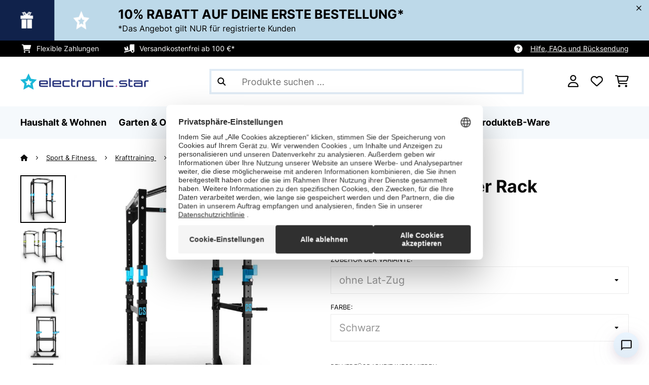

--- FILE ---
content_type: text/html; charset=utf-8
request_url: https://www.google.com/recaptcha/api2/anchor?ar=1&k=6LdBub0UAAAAAPHjw7k4r9IiGfZ8rLQeGod3ksTq&co=aHR0cHM6Ly93d3cuZWxla3Ryb25pay1zdGFyLmRlOjQ0Mw..&hl=de&v=PoyoqOPhxBO7pBk68S4YbpHZ&theme=light&size=normal&anchor-ms=20000&execute-ms=30000&cb=146lf1iu44y
body_size: 49385
content:
<!DOCTYPE HTML><html dir="ltr" lang="de"><head><meta http-equiv="Content-Type" content="text/html; charset=UTF-8">
<meta http-equiv="X-UA-Compatible" content="IE=edge">
<title>reCAPTCHA</title>
<style type="text/css">
/* cyrillic-ext */
@font-face {
  font-family: 'Roboto';
  font-style: normal;
  font-weight: 400;
  font-stretch: 100%;
  src: url(//fonts.gstatic.com/s/roboto/v48/KFO7CnqEu92Fr1ME7kSn66aGLdTylUAMa3GUBHMdazTgWw.woff2) format('woff2');
  unicode-range: U+0460-052F, U+1C80-1C8A, U+20B4, U+2DE0-2DFF, U+A640-A69F, U+FE2E-FE2F;
}
/* cyrillic */
@font-face {
  font-family: 'Roboto';
  font-style: normal;
  font-weight: 400;
  font-stretch: 100%;
  src: url(//fonts.gstatic.com/s/roboto/v48/KFO7CnqEu92Fr1ME7kSn66aGLdTylUAMa3iUBHMdazTgWw.woff2) format('woff2');
  unicode-range: U+0301, U+0400-045F, U+0490-0491, U+04B0-04B1, U+2116;
}
/* greek-ext */
@font-face {
  font-family: 'Roboto';
  font-style: normal;
  font-weight: 400;
  font-stretch: 100%;
  src: url(//fonts.gstatic.com/s/roboto/v48/KFO7CnqEu92Fr1ME7kSn66aGLdTylUAMa3CUBHMdazTgWw.woff2) format('woff2');
  unicode-range: U+1F00-1FFF;
}
/* greek */
@font-face {
  font-family: 'Roboto';
  font-style: normal;
  font-weight: 400;
  font-stretch: 100%;
  src: url(//fonts.gstatic.com/s/roboto/v48/KFO7CnqEu92Fr1ME7kSn66aGLdTylUAMa3-UBHMdazTgWw.woff2) format('woff2');
  unicode-range: U+0370-0377, U+037A-037F, U+0384-038A, U+038C, U+038E-03A1, U+03A3-03FF;
}
/* math */
@font-face {
  font-family: 'Roboto';
  font-style: normal;
  font-weight: 400;
  font-stretch: 100%;
  src: url(//fonts.gstatic.com/s/roboto/v48/KFO7CnqEu92Fr1ME7kSn66aGLdTylUAMawCUBHMdazTgWw.woff2) format('woff2');
  unicode-range: U+0302-0303, U+0305, U+0307-0308, U+0310, U+0312, U+0315, U+031A, U+0326-0327, U+032C, U+032F-0330, U+0332-0333, U+0338, U+033A, U+0346, U+034D, U+0391-03A1, U+03A3-03A9, U+03B1-03C9, U+03D1, U+03D5-03D6, U+03F0-03F1, U+03F4-03F5, U+2016-2017, U+2034-2038, U+203C, U+2040, U+2043, U+2047, U+2050, U+2057, U+205F, U+2070-2071, U+2074-208E, U+2090-209C, U+20D0-20DC, U+20E1, U+20E5-20EF, U+2100-2112, U+2114-2115, U+2117-2121, U+2123-214F, U+2190, U+2192, U+2194-21AE, U+21B0-21E5, U+21F1-21F2, U+21F4-2211, U+2213-2214, U+2216-22FF, U+2308-230B, U+2310, U+2319, U+231C-2321, U+2336-237A, U+237C, U+2395, U+239B-23B7, U+23D0, U+23DC-23E1, U+2474-2475, U+25AF, U+25B3, U+25B7, U+25BD, U+25C1, U+25CA, U+25CC, U+25FB, U+266D-266F, U+27C0-27FF, U+2900-2AFF, U+2B0E-2B11, U+2B30-2B4C, U+2BFE, U+3030, U+FF5B, U+FF5D, U+1D400-1D7FF, U+1EE00-1EEFF;
}
/* symbols */
@font-face {
  font-family: 'Roboto';
  font-style: normal;
  font-weight: 400;
  font-stretch: 100%;
  src: url(//fonts.gstatic.com/s/roboto/v48/KFO7CnqEu92Fr1ME7kSn66aGLdTylUAMaxKUBHMdazTgWw.woff2) format('woff2');
  unicode-range: U+0001-000C, U+000E-001F, U+007F-009F, U+20DD-20E0, U+20E2-20E4, U+2150-218F, U+2190, U+2192, U+2194-2199, U+21AF, U+21E6-21F0, U+21F3, U+2218-2219, U+2299, U+22C4-22C6, U+2300-243F, U+2440-244A, U+2460-24FF, U+25A0-27BF, U+2800-28FF, U+2921-2922, U+2981, U+29BF, U+29EB, U+2B00-2BFF, U+4DC0-4DFF, U+FFF9-FFFB, U+10140-1018E, U+10190-1019C, U+101A0, U+101D0-101FD, U+102E0-102FB, U+10E60-10E7E, U+1D2C0-1D2D3, U+1D2E0-1D37F, U+1F000-1F0FF, U+1F100-1F1AD, U+1F1E6-1F1FF, U+1F30D-1F30F, U+1F315, U+1F31C, U+1F31E, U+1F320-1F32C, U+1F336, U+1F378, U+1F37D, U+1F382, U+1F393-1F39F, U+1F3A7-1F3A8, U+1F3AC-1F3AF, U+1F3C2, U+1F3C4-1F3C6, U+1F3CA-1F3CE, U+1F3D4-1F3E0, U+1F3ED, U+1F3F1-1F3F3, U+1F3F5-1F3F7, U+1F408, U+1F415, U+1F41F, U+1F426, U+1F43F, U+1F441-1F442, U+1F444, U+1F446-1F449, U+1F44C-1F44E, U+1F453, U+1F46A, U+1F47D, U+1F4A3, U+1F4B0, U+1F4B3, U+1F4B9, U+1F4BB, U+1F4BF, U+1F4C8-1F4CB, U+1F4D6, U+1F4DA, U+1F4DF, U+1F4E3-1F4E6, U+1F4EA-1F4ED, U+1F4F7, U+1F4F9-1F4FB, U+1F4FD-1F4FE, U+1F503, U+1F507-1F50B, U+1F50D, U+1F512-1F513, U+1F53E-1F54A, U+1F54F-1F5FA, U+1F610, U+1F650-1F67F, U+1F687, U+1F68D, U+1F691, U+1F694, U+1F698, U+1F6AD, U+1F6B2, U+1F6B9-1F6BA, U+1F6BC, U+1F6C6-1F6CF, U+1F6D3-1F6D7, U+1F6E0-1F6EA, U+1F6F0-1F6F3, U+1F6F7-1F6FC, U+1F700-1F7FF, U+1F800-1F80B, U+1F810-1F847, U+1F850-1F859, U+1F860-1F887, U+1F890-1F8AD, U+1F8B0-1F8BB, U+1F8C0-1F8C1, U+1F900-1F90B, U+1F93B, U+1F946, U+1F984, U+1F996, U+1F9E9, U+1FA00-1FA6F, U+1FA70-1FA7C, U+1FA80-1FA89, U+1FA8F-1FAC6, U+1FACE-1FADC, U+1FADF-1FAE9, U+1FAF0-1FAF8, U+1FB00-1FBFF;
}
/* vietnamese */
@font-face {
  font-family: 'Roboto';
  font-style: normal;
  font-weight: 400;
  font-stretch: 100%;
  src: url(//fonts.gstatic.com/s/roboto/v48/KFO7CnqEu92Fr1ME7kSn66aGLdTylUAMa3OUBHMdazTgWw.woff2) format('woff2');
  unicode-range: U+0102-0103, U+0110-0111, U+0128-0129, U+0168-0169, U+01A0-01A1, U+01AF-01B0, U+0300-0301, U+0303-0304, U+0308-0309, U+0323, U+0329, U+1EA0-1EF9, U+20AB;
}
/* latin-ext */
@font-face {
  font-family: 'Roboto';
  font-style: normal;
  font-weight: 400;
  font-stretch: 100%;
  src: url(//fonts.gstatic.com/s/roboto/v48/KFO7CnqEu92Fr1ME7kSn66aGLdTylUAMa3KUBHMdazTgWw.woff2) format('woff2');
  unicode-range: U+0100-02BA, U+02BD-02C5, U+02C7-02CC, U+02CE-02D7, U+02DD-02FF, U+0304, U+0308, U+0329, U+1D00-1DBF, U+1E00-1E9F, U+1EF2-1EFF, U+2020, U+20A0-20AB, U+20AD-20C0, U+2113, U+2C60-2C7F, U+A720-A7FF;
}
/* latin */
@font-face {
  font-family: 'Roboto';
  font-style: normal;
  font-weight: 400;
  font-stretch: 100%;
  src: url(//fonts.gstatic.com/s/roboto/v48/KFO7CnqEu92Fr1ME7kSn66aGLdTylUAMa3yUBHMdazQ.woff2) format('woff2');
  unicode-range: U+0000-00FF, U+0131, U+0152-0153, U+02BB-02BC, U+02C6, U+02DA, U+02DC, U+0304, U+0308, U+0329, U+2000-206F, U+20AC, U+2122, U+2191, U+2193, U+2212, U+2215, U+FEFF, U+FFFD;
}
/* cyrillic-ext */
@font-face {
  font-family: 'Roboto';
  font-style: normal;
  font-weight: 500;
  font-stretch: 100%;
  src: url(//fonts.gstatic.com/s/roboto/v48/KFO7CnqEu92Fr1ME7kSn66aGLdTylUAMa3GUBHMdazTgWw.woff2) format('woff2');
  unicode-range: U+0460-052F, U+1C80-1C8A, U+20B4, U+2DE0-2DFF, U+A640-A69F, U+FE2E-FE2F;
}
/* cyrillic */
@font-face {
  font-family: 'Roboto';
  font-style: normal;
  font-weight: 500;
  font-stretch: 100%;
  src: url(//fonts.gstatic.com/s/roboto/v48/KFO7CnqEu92Fr1ME7kSn66aGLdTylUAMa3iUBHMdazTgWw.woff2) format('woff2');
  unicode-range: U+0301, U+0400-045F, U+0490-0491, U+04B0-04B1, U+2116;
}
/* greek-ext */
@font-face {
  font-family: 'Roboto';
  font-style: normal;
  font-weight: 500;
  font-stretch: 100%;
  src: url(//fonts.gstatic.com/s/roboto/v48/KFO7CnqEu92Fr1ME7kSn66aGLdTylUAMa3CUBHMdazTgWw.woff2) format('woff2');
  unicode-range: U+1F00-1FFF;
}
/* greek */
@font-face {
  font-family: 'Roboto';
  font-style: normal;
  font-weight: 500;
  font-stretch: 100%;
  src: url(//fonts.gstatic.com/s/roboto/v48/KFO7CnqEu92Fr1ME7kSn66aGLdTylUAMa3-UBHMdazTgWw.woff2) format('woff2');
  unicode-range: U+0370-0377, U+037A-037F, U+0384-038A, U+038C, U+038E-03A1, U+03A3-03FF;
}
/* math */
@font-face {
  font-family: 'Roboto';
  font-style: normal;
  font-weight: 500;
  font-stretch: 100%;
  src: url(//fonts.gstatic.com/s/roboto/v48/KFO7CnqEu92Fr1ME7kSn66aGLdTylUAMawCUBHMdazTgWw.woff2) format('woff2');
  unicode-range: U+0302-0303, U+0305, U+0307-0308, U+0310, U+0312, U+0315, U+031A, U+0326-0327, U+032C, U+032F-0330, U+0332-0333, U+0338, U+033A, U+0346, U+034D, U+0391-03A1, U+03A3-03A9, U+03B1-03C9, U+03D1, U+03D5-03D6, U+03F0-03F1, U+03F4-03F5, U+2016-2017, U+2034-2038, U+203C, U+2040, U+2043, U+2047, U+2050, U+2057, U+205F, U+2070-2071, U+2074-208E, U+2090-209C, U+20D0-20DC, U+20E1, U+20E5-20EF, U+2100-2112, U+2114-2115, U+2117-2121, U+2123-214F, U+2190, U+2192, U+2194-21AE, U+21B0-21E5, U+21F1-21F2, U+21F4-2211, U+2213-2214, U+2216-22FF, U+2308-230B, U+2310, U+2319, U+231C-2321, U+2336-237A, U+237C, U+2395, U+239B-23B7, U+23D0, U+23DC-23E1, U+2474-2475, U+25AF, U+25B3, U+25B7, U+25BD, U+25C1, U+25CA, U+25CC, U+25FB, U+266D-266F, U+27C0-27FF, U+2900-2AFF, U+2B0E-2B11, U+2B30-2B4C, U+2BFE, U+3030, U+FF5B, U+FF5D, U+1D400-1D7FF, U+1EE00-1EEFF;
}
/* symbols */
@font-face {
  font-family: 'Roboto';
  font-style: normal;
  font-weight: 500;
  font-stretch: 100%;
  src: url(//fonts.gstatic.com/s/roboto/v48/KFO7CnqEu92Fr1ME7kSn66aGLdTylUAMaxKUBHMdazTgWw.woff2) format('woff2');
  unicode-range: U+0001-000C, U+000E-001F, U+007F-009F, U+20DD-20E0, U+20E2-20E4, U+2150-218F, U+2190, U+2192, U+2194-2199, U+21AF, U+21E6-21F0, U+21F3, U+2218-2219, U+2299, U+22C4-22C6, U+2300-243F, U+2440-244A, U+2460-24FF, U+25A0-27BF, U+2800-28FF, U+2921-2922, U+2981, U+29BF, U+29EB, U+2B00-2BFF, U+4DC0-4DFF, U+FFF9-FFFB, U+10140-1018E, U+10190-1019C, U+101A0, U+101D0-101FD, U+102E0-102FB, U+10E60-10E7E, U+1D2C0-1D2D3, U+1D2E0-1D37F, U+1F000-1F0FF, U+1F100-1F1AD, U+1F1E6-1F1FF, U+1F30D-1F30F, U+1F315, U+1F31C, U+1F31E, U+1F320-1F32C, U+1F336, U+1F378, U+1F37D, U+1F382, U+1F393-1F39F, U+1F3A7-1F3A8, U+1F3AC-1F3AF, U+1F3C2, U+1F3C4-1F3C6, U+1F3CA-1F3CE, U+1F3D4-1F3E0, U+1F3ED, U+1F3F1-1F3F3, U+1F3F5-1F3F7, U+1F408, U+1F415, U+1F41F, U+1F426, U+1F43F, U+1F441-1F442, U+1F444, U+1F446-1F449, U+1F44C-1F44E, U+1F453, U+1F46A, U+1F47D, U+1F4A3, U+1F4B0, U+1F4B3, U+1F4B9, U+1F4BB, U+1F4BF, U+1F4C8-1F4CB, U+1F4D6, U+1F4DA, U+1F4DF, U+1F4E3-1F4E6, U+1F4EA-1F4ED, U+1F4F7, U+1F4F9-1F4FB, U+1F4FD-1F4FE, U+1F503, U+1F507-1F50B, U+1F50D, U+1F512-1F513, U+1F53E-1F54A, U+1F54F-1F5FA, U+1F610, U+1F650-1F67F, U+1F687, U+1F68D, U+1F691, U+1F694, U+1F698, U+1F6AD, U+1F6B2, U+1F6B9-1F6BA, U+1F6BC, U+1F6C6-1F6CF, U+1F6D3-1F6D7, U+1F6E0-1F6EA, U+1F6F0-1F6F3, U+1F6F7-1F6FC, U+1F700-1F7FF, U+1F800-1F80B, U+1F810-1F847, U+1F850-1F859, U+1F860-1F887, U+1F890-1F8AD, U+1F8B0-1F8BB, U+1F8C0-1F8C1, U+1F900-1F90B, U+1F93B, U+1F946, U+1F984, U+1F996, U+1F9E9, U+1FA00-1FA6F, U+1FA70-1FA7C, U+1FA80-1FA89, U+1FA8F-1FAC6, U+1FACE-1FADC, U+1FADF-1FAE9, U+1FAF0-1FAF8, U+1FB00-1FBFF;
}
/* vietnamese */
@font-face {
  font-family: 'Roboto';
  font-style: normal;
  font-weight: 500;
  font-stretch: 100%;
  src: url(//fonts.gstatic.com/s/roboto/v48/KFO7CnqEu92Fr1ME7kSn66aGLdTylUAMa3OUBHMdazTgWw.woff2) format('woff2');
  unicode-range: U+0102-0103, U+0110-0111, U+0128-0129, U+0168-0169, U+01A0-01A1, U+01AF-01B0, U+0300-0301, U+0303-0304, U+0308-0309, U+0323, U+0329, U+1EA0-1EF9, U+20AB;
}
/* latin-ext */
@font-face {
  font-family: 'Roboto';
  font-style: normal;
  font-weight: 500;
  font-stretch: 100%;
  src: url(//fonts.gstatic.com/s/roboto/v48/KFO7CnqEu92Fr1ME7kSn66aGLdTylUAMa3KUBHMdazTgWw.woff2) format('woff2');
  unicode-range: U+0100-02BA, U+02BD-02C5, U+02C7-02CC, U+02CE-02D7, U+02DD-02FF, U+0304, U+0308, U+0329, U+1D00-1DBF, U+1E00-1E9F, U+1EF2-1EFF, U+2020, U+20A0-20AB, U+20AD-20C0, U+2113, U+2C60-2C7F, U+A720-A7FF;
}
/* latin */
@font-face {
  font-family: 'Roboto';
  font-style: normal;
  font-weight: 500;
  font-stretch: 100%;
  src: url(//fonts.gstatic.com/s/roboto/v48/KFO7CnqEu92Fr1ME7kSn66aGLdTylUAMa3yUBHMdazQ.woff2) format('woff2');
  unicode-range: U+0000-00FF, U+0131, U+0152-0153, U+02BB-02BC, U+02C6, U+02DA, U+02DC, U+0304, U+0308, U+0329, U+2000-206F, U+20AC, U+2122, U+2191, U+2193, U+2212, U+2215, U+FEFF, U+FFFD;
}
/* cyrillic-ext */
@font-face {
  font-family: 'Roboto';
  font-style: normal;
  font-weight: 900;
  font-stretch: 100%;
  src: url(//fonts.gstatic.com/s/roboto/v48/KFO7CnqEu92Fr1ME7kSn66aGLdTylUAMa3GUBHMdazTgWw.woff2) format('woff2');
  unicode-range: U+0460-052F, U+1C80-1C8A, U+20B4, U+2DE0-2DFF, U+A640-A69F, U+FE2E-FE2F;
}
/* cyrillic */
@font-face {
  font-family: 'Roboto';
  font-style: normal;
  font-weight: 900;
  font-stretch: 100%;
  src: url(//fonts.gstatic.com/s/roboto/v48/KFO7CnqEu92Fr1ME7kSn66aGLdTylUAMa3iUBHMdazTgWw.woff2) format('woff2');
  unicode-range: U+0301, U+0400-045F, U+0490-0491, U+04B0-04B1, U+2116;
}
/* greek-ext */
@font-face {
  font-family: 'Roboto';
  font-style: normal;
  font-weight: 900;
  font-stretch: 100%;
  src: url(//fonts.gstatic.com/s/roboto/v48/KFO7CnqEu92Fr1ME7kSn66aGLdTylUAMa3CUBHMdazTgWw.woff2) format('woff2');
  unicode-range: U+1F00-1FFF;
}
/* greek */
@font-face {
  font-family: 'Roboto';
  font-style: normal;
  font-weight: 900;
  font-stretch: 100%;
  src: url(//fonts.gstatic.com/s/roboto/v48/KFO7CnqEu92Fr1ME7kSn66aGLdTylUAMa3-UBHMdazTgWw.woff2) format('woff2');
  unicode-range: U+0370-0377, U+037A-037F, U+0384-038A, U+038C, U+038E-03A1, U+03A3-03FF;
}
/* math */
@font-face {
  font-family: 'Roboto';
  font-style: normal;
  font-weight: 900;
  font-stretch: 100%;
  src: url(//fonts.gstatic.com/s/roboto/v48/KFO7CnqEu92Fr1ME7kSn66aGLdTylUAMawCUBHMdazTgWw.woff2) format('woff2');
  unicode-range: U+0302-0303, U+0305, U+0307-0308, U+0310, U+0312, U+0315, U+031A, U+0326-0327, U+032C, U+032F-0330, U+0332-0333, U+0338, U+033A, U+0346, U+034D, U+0391-03A1, U+03A3-03A9, U+03B1-03C9, U+03D1, U+03D5-03D6, U+03F0-03F1, U+03F4-03F5, U+2016-2017, U+2034-2038, U+203C, U+2040, U+2043, U+2047, U+2050, U+2057, U+205F, U+2070-2071, U+2074-208E, U+2090-209C, U+20D0-20DC, U+20E1, U+20E5-20EF, U+2100-2112, U+2114-2115, U+2117-2121, U+2123-214F, U+2190, U+2192, U+2194-21AE, U+21B0-21E5, U+21F1-21F2, U+21F4-2211, U+2213-2214, U+2216-22FF, U+2308-230B, U+2310, U+2319, U+231C-2321, U+2336-237A, U+237C, U+2395, U+239B-23B7, U+23D0, U+23DC-23E1, U+2474-2475, U+25AF, U+25B3, U+25B7, U+25BD, U+25C1, U+25CA, U+25CC, U+25FB, U+266D-266F, U+27C0-27FF, U+2900-2AFF, U+2B0E-2B11, U+2B30-2B4C, U+2BFE, U+3030, U+FF5B, U+FF5D, U+1D400-1D7FF, U+1EE00-1EEFF;
}
/* symbols */
@font-face {
  font-family: 'Roboto';
  font-style: normal;
  font-weight: 900;
  font-stretch: 100%;
  src: url(//fonts.gstatic.com/s/roboto/v48/KFO7CnqEu92Fr1ME7kSn66aGLdTylUAMaxKUBHMdazTgWw.woff2) format('woff2');
  unicode-range: U+0001-000C, U+000E-001F, U+007F-009F, U+20DD-20E0, U+20E2-20E4, U+2150-218F, U+2190, U+2192, U+2194-2199, U+21AF, U+21E6-21F0, U+21F3, U+2218-2219, U+2299, U+22C4-22C6, U+2300-243F, U+2440-244A, U+2460-24FF, U+25A0-27BF, U+2800-28FF, U+2921-2922, U+2981, U+29BF, U+29EB, U+2B00-2BFF, U+4DC0-4DFF, U+FFF9-FFFB, U+10140-1018E, U+10190-1019C, U+101A0, U+101D0-101FD, U+102E0-102FB, U+10E60-10E7E, U+1D2C0-1D2D3, U+1D2E0-1D37F, U+1F000-1F0FF, U+1F100-1F1AD, U+1F1E6-1F1FF, U+1F30D-1F30F, U+1F315, U+1F31C, U+1F31E, U+1F320-1F32C, U+1F336, U+1F378, U+1F37D, U+1F382, U+1F393-1F39F, U+1F3A7-1F3A8, U+1F3AC-1F3AF, U+1F3C2, U+1F3C4-1F3C6, U+1F3CA-1F3CE, U+1F3D4-1F3E0, U+1F3ED, U+1F3F1-1F3F3, U+1F3F5-1F3F7, U+1F408, U+1F415, U+1F41F, U+1F426, U+1F43F, U+1F441-1F442, U+1F444, U+1F446-1F449, U+1F44C-1F44E, U+1F453, U+1F46A, U+1F47D, U+1F4A3, U+1F4B0, U+1F4B3, U+1F4B9, U+1F4BB, U+1F4BF, U+1F4C8-1F4CB, U+1F4D6, U+1F4DA, U+1F4DF, U+1F4E3-1F4E6, U+1F4EA-1F4ED, U+1F4F7, U+1F4F9-1F4FB, U+1F4FD-1F4FE, U+1F503, U+1F507-1F50B, U+1F50D, U+1F512-1F513, U+1F53E-1F54A, U+1F54F-1F5FA, U+1F610, U+1F650-1F67F, U+1F687, U+1F68D, U+1F691, U+1F694, U+1F698, U+1F6AD, U+1F6B2, U+1F6B9-1F6BA, U+1F6BC, U+1F6C6-1F6CF, U+1F6D3-1F6D7, U+1F6E0-1F6EA, U+1F6F0-1F6F3, U+1F6F7-1F6FC, U+1F700-1F7FF, U+1F800-1F80B, U+1F810-1F847, U+1F850-1F859, U+1F860-1F887, U+1F890-1F8AD, U+1F8B0-1F8BB, U+1F8C0-1F8C1, U+1F900-1F90B, U+1F93B, U+1F946, U+1F984, U+1F996, U+1F9E9, U+1FA00-1FA6F, U+1FA70-1FA7C, U+1FA80-1FA89, U+1FA8F-1FAC6, U+1FACE-1FADC, U+1FADF-1FAE9, U+1FAF0-1FAF8, U+1FB00-1FBFF;
}
/* vietnamese */
@font-face {
  font-family: 'Roboto';
  font-style: normal;
  font-weight: 900;
  font-stretch: 100%;
  src: url(//fonts.gstatic.com/s/roboto/v48/KFO7CnqEu92Fr1ME7kSn66aGLdTylUAMa3OUBHMdazTgWw.woff2) format('woff2');
  unicode-range: U+0102-0103, U+0110-0111, U+0128-0129, U+0168-0169, U+01A0-01A1, U+01AF-01B0, U+0300-0301, U+0303-0304, U+0308-0309, U+0323, U+0329, U+1EA0-1EF9, U+20AB;
}
/* latin-ext */
@font-face {
  font-family: 'Roboto';
  font-style: normal;
  font-weight: 900;
  font-stretch: 100%;
  src: url(//fonts.gstatic.com/s/roboto/v48/KFO7CnqEu92Fr1ME7kSn66aGLdTylUAMa3KUBHMdazTgWw.woff2) format('woff2');
  unicode-range: U+0100-02BA, U+02BD-02C5, U+02C7-02CC, U+02CE-02D7, U+02DD-02FF, U+0304, U+0308, U+0329, U+1D00-1DBF, U+1E00-1E9F, U+1EF2-1EFF, U+2020, U+20A0-20AB, U+20AD-20C0, U+2113, U+2C60-2C7F, U+A720-A7FF;
}
/* latin */
@font-face {
  font-family: 'Roboto';
  font-style: normal;
  font-weight: 900;
  font-stretch: 100%;
  src: url(//fonts.gstatic.com/s/roboto/v48/KFO7CnqEu92Fr1ME7kSn66aGLdTylUAMa3yUBHMdazQ.woff2) format('woff2');
  unicode-range: U+0000-00FF, U+0131, U+0152-0153, U+02BB-02BC, U+02C6, U+02DA, U+02DC, U+0304, U+0308, U+0329, U+2000-206F, U+20AC, U+2122, U+2191, U+2193, U+2212, U+2215, U+FEFF, U+FFFD;
}

</style>
<link rel="stylesheet" type="text/css" href="https://www.gstatic.com/recaptcha/releases/PoyoqOPhxBO7pBk68S4YbpHZ/styles__ltr.css">
<script nonce="oLU_bSacTAqGvJ6-OwUItQ" type="text/javascript">window['__recaptcha_api'] = 'https://www.google.com/recaptcha/api2/';</script>
<script type="text/javascript" src="https://www.gstatic.com/recaptcha/releases/PoyoqOPhxBO7pBk68S4YbpHZ/recaptcha__de.js" nonce="oLU_bSacTAqGvJ6-OwUItQ">
      
    </script></head>
<body><div id="rc-anchor-alert" class="rc-anchor-alert"></div>
<input type="hidden" id="recaptcha-token" value="[base64]">
<script type="text/javascript" nonce="oLU_bSacTAqGvJ6-OwUItQ">
      recaptcha.anchor.Main.init("[\x22ainput\x22,[\x22bgdata\x22,\x22\x22,\[base64]/[base64]/[base64]/[base64]/[base64]/[base64]/[base64]/[base64]/[base64]/[base64]\\u003d\x22,\[base64]\x22,\x22A8KZw77CvcKsNnAXSWVzOsOFQ23Dk8ODEH7Ck04pRMKIwpLDpsOFw65+QcK4A8K/wqEOw7wFTzTCqsOMw4DCnMK8VRodw7oMw7TChcKUUMKkJcOlS8K/[base64]/dXxHax9rHBPDi1Ylw6FSw4/Dq2VRW8KGw6nDnsOlMMKmw7dlLm0sHcOJw4DCvz7DkmzCr8OCT0xqwo44wp1MXcKZdhXCosO7w5/CugHCklhfw6PDuxnDrg7CtEBqwpvDmsOcwoIsw58RQsKiHjrCkMKqM8Ovwp3DsQkEwqHDjMOCFRcwC8O1Gkc/[base64]/CiEJLUsOGwobCi8KFw5XDiht1wq1kEcO5w6wDIEjCrAlzM1xfw6AjwoABR8O+NiN4Q8KYaWrDpXohRMO1w5kww5jCnsOJcsKqw4DDvsKmwpEVBS/CnsKwwpLCvkHCkV4cwq06w5F2w5rDo1DCsMOFPMKNw7Y/PsK5ccKEwoRKAcO8w4xhw6rDssKNw6zCqw7CjlB6UMOTw6sgAz3Dg8KNKsKfD8OYdR9CNXHCn8O+TRwMZMOOaMOiwp1qE1PDmGEzJ2dowqV3w4YnecKYZcOSw5bDgDvCnHpYUG7DhhbDrMKiI8KeWQY9w6UpZR/CsEx6wqcdw4fDs8KWG03CvmfDv8KpcMOKVMOIw6ofWMOYe8KHT2HDnDRVC8OEwrnCgiw0w6DDlcO4cMKadMKEM19Tw6dCwrp5w45ZLgU9UGbChgDCjsOAHSs0w7zCiMKwwojCnDoNw6UfwrLDhEnDvD0IwqjCjMOgMcONJsK1w6pBIcKMwrlDwpfCl8KuQTQ/I8OxBsKEw6HDt3kQwow7wp7CoGzDpk5OS8K6wroGwrcaN27Cq8OLeHzDlkJITsKJGlTDtXzCvXnDlAtvDMKdHsKdw4PDjsOrw6jDiMKWasK9wrLCjF3DmUzDsitfw6Q6w6J8wrxOD8Kywp7DjsOFCcKdwqTChCDDl8KeWsOnwrvCrMOfw7XCqMK/w6Jywr4kw4VJWzfCgFLDinsYZ8K9ZMKwV8KJw5/Dti9Ow54OaD7Cnho5wpQ+VRvCgsK+wrbDkcKowqTCjCZrw5/Ck8O3GMOQw5NWw4AgNMKbw4ZXJcKYwrTDnmzCpcKiw6fDjSQcBsK9wr5WMRrDlsK4DUHDuMODEltcWSrDp3jCnm1ow5orecK3YcKFw4nDjMKcG3PDnsOswqXDvcKRw4dbw75Df8K9wq7CuMKDw67DlGTCqcKbOSxwS2/DvsOOwr4EKRgLw6PDmGNwSsKuw4tLS8KHSFTCsxvDlXzCmGVMC3TDh8OIwrgIE8OvCiDCqsK/Ey5DwpHDtsK2worDjHnDnHtcw4cjK8K8I8O/ezkMwqPCogPDgsOdL2zDsk1wwqvDvsO9wrMAIsKyXXbDisKWGEHDrVlmeMK9A8K/wrPChMKVTsKobcOAI2spwrTCiMKxw4DDrMObPnvDkMOGw78vLMKZw5nCtcKnw7gPTi7CvcKoEEoRdQ/DgMOjw43ClcOiWEtxfcOXHsKWwpY/[base64]/[base64]/CucKKYgIQP8Kbw6HDlWhaw47DiGjDhsKULFTDi1JWVm8ww7jCtVTCvsKIwp7DiWZQwownwotSwoM7NmvDjxLChcK4w5vDrMKJZsKITEBIQC7DvMK/[base64]/Cj8OKUT7CnlbDjsKzw7oww5vCg8KRZW84VXgVwpLCvxIdGgzCsHNRwrnDl8KRw7QfB8Ozw4BLwqtCwpYzEinCksKHwpRtM8KlwpYwE8KQwrw8wozCsB07CMK+wpzDlcOIwppew6zDhADDoCQiFSkRZmfDnsKEw6VFZ2MXw4LDkMKcw5zCnWbCh8OlXWwxwq/[base64]/CnsO+w7fDkVTDnjfCvVHDqXPDj8K1QWjCjXQyNsK6w7Rxw6rCuUfDlMOOFFPDl2LCusOSdMOxCsKFwrjCsUYLwrggw4o/VcKzwphow63DpFHDg8OoF1LDrlouOMOXT3LDuCVjHktXGMK1wrnCvcK6w7hEcATChcK0cmJMwqgBTgfDq2nDlsKJSMKCY8OJYMKSw6rDkSTDh1fCs8Ksw5tCwpJQZsKiwrrCij/[base64]/wrvChXgjN8OJZMO4V15eNcO0w5wcwq/Csi5+wq0zwrVpwrPCsT9vCzt2OcKNwr/DuRbCn8Kew5TCqDDCr2HDqmcBw7XDo29Dw7nDrDgCScOVOU0IFMKoWsOKJiPDtMKLOsOKwo/[base64]/CsiwWwrczw68aJ3TCm0tzwpoTNizCtjvDncOEwqofw74nB8K/AcKIasOoZsO1w5bDrMKlw7nCg2w+w7cfdUY5S1RBOcKvHMKcJ8KGBcOmQFhdw6USw4fDt8KeEcKnJcORwppEEMOAwp0jw5/CtsO5wr9IwrscwqnDh0QgRjDDksOieMKywqLDocKRNcKLc8OFKV3DqMK0w6rClU17wozCtcKeNMOdw6QGB8Otw6LCoSJdHWYiwrEbbzHDmhFAw5rCl8OmwrBwwovDisOgworCtsKkPkXCpkvDgS3DqcKqwqdCRcK8dsK4wqlrHznChE/Cq3g3wrJ5ETnClcKIw63DmTUBIg1Nw7NFwoopwqFgZyzCp3/CpntTwo8nw7wtw4dXw67Dhk3DuMK9wrvDvcKLdhM9w5fDvgnDtcKKw6LCrjbCpxcZdmBSw5PCqxfDvSZeMcOuX8OAw6lwGsKaw4rDtMKZZMOBCX5WJl4Fd8KFYcK7woRXGEnCu8OawrMMOn8Mw4RxDBfDkTPDun0VwpPDmsKSMHTCkiwJc8OwIcO/[base64]/CsAjCpMKvwp0HbcKpI3FFwqLCkcOWw6TChR3Dm1pQw7rDoVsww5B/[base64]/bsOdw6oKNUHCl8OIwpVKAXZnwqIgL8KlLzHDrVo9w5/Dt1PCvGghJFINHzTDiwgowqDDi8OKPg1QCcKdwrhsHMK4w7fDjxFmJH8QDcO9KMKUw4rDmsOBw5pRw63CmTDCu8KNw5Ekw4BSw7cATV3DkFsqw6HClk3DgsKEf8KjwoE1wrPChMKZR8O9YsK5wolpek/CnBdzJ8KEacO/H8OjwpglNUvCv8OOTsKvw7vCqcODwooHBldQw5TClMKGB8Oswos0V1PDsATCs8KBXcOvW34Lw6TDr8O2w6A6TsO+wpxfPMOow41Pe8O4w4daTMKUZTMRwpZKw5rClMKXwoLCncKtXMOXwp/Cs0JXw7rDjVbDocKOXMK5I8Kewoo5UMOlAsKrw7Myf8Ofw7/DssK9H0U8w4ZlAcOUw5BAw5B6wqvDqB7Cgi7CmsK9wqLCiMKrwpfCmQXCjMK8wqrCqMOTNcKne1IIeX9PMgDCl3smw6DCqW/CpsOLchQ8a8OJdiTDoUnCsVrCt8OobcK4LBPDksO1PyTCm8OcIMOXaETCqAXDiQPDszN9fMKlwpsgw6bCh8KUw6jCgk7Cs0doD1xuNnN/[base64]/ChTBtK8KOTF9SfF/Cj8Ofwr9Vw7LDj8KDCG/ChzEjOMONw6d2w54UwrJMwoHDncKWcBHDisKHwrXDtGPCkcK+A8OKwqF3w5/CvXPDq8KNMsKTGV15NcOFwqvDi09JR8KOVMOXw7ZiHMKpPzw8bcO7IMO2wpLDlxsbbl4Cw6TCnMKNWV3CsMKBw4zDugHCjUPDjw7ChSM1woDDqMKLw5jDrDE1BHQOwqR2ZcKuwo4CwqnCpRHDjQPDuw5MTmDCnsKPw5fCu8ONby/Dhl7CtnrDqwjCs8K8TMKMOsOrw4xmDsKCw5MlfMOuw7UTdsK0w79uQ2RIbWTCssOnADnCiQHDi0nDmg7CuhIyMsKKaFcLw6nDkcOzw5dOwogPFsKjd27DsijCqcO3w4ZTaATDosOhwrMnTMO+wofDssKgNMOKwpLCvzQ8w4nDgAN6f8O8wpfClsKJJsK/HcKOw5MqeMObwoBCecO5wqXDiDvCm8KwcXTCpcKRcMOyMsKdw77CocOHKAjDucOmw5rCg8KYb8O4woXDpcOFwpNZwpY/ATdDw4ZKZgEtGAPDkGfCksOIGMOAT8Oyw4RIDMOrO8ONw4JMwobDj8Kdw5XDslHCtMOqUcO3RzkYOkLDncOXQ8OTw6PDvMOtwoB6wqzCpAsiFRHCgzAaGHgsEAovwqsSTsOww5NvUyfDijTDvcO7wr9rw6diJsKBGV/DjTJxeMKWcEBrw7bCisKTcsKyciZcw48rVVTCo8OSOlzDtR9kwonCjcKMw4Qlw6HDgsK1FsObTVzDgHPCkcKRwqjCimUbworDu8OPwovCkxsmwqhMw7YlRcKeZsKFwq7DhUJLw7owwo/Dqw03wqjDo8KSHQzDq8ONZcOvJQQyA2bClw1Ow6PDpsKzTMO/w7vCu8KND1gfw4JCwrNKKsO1JcKeJzQDesOEUGQDw5wME8OGw53CvksbRsKQOcOsOMK9wq8YwpZmw5bDtcOjw73CjhMjfDfCmcK5w40Jw4EOE3rDmQ3DksKKEwrDosOEwpnDu8K/wq3Dtj4vA0wZw7ECwoHDr8KtwpRWSMOOwpLCnR5VwoHDhR/DsRPDq8KJw69zwp45a0tMwohiR8KzwoQoPF7ClBbDuzd0wpccwqxDLxfDm0HDlMOOwq1MMMKHw6zCpsO3LHsLw5g9XQ0+w74sFsK0wqJAwrhswp4TdMK/d8KMwoQxDWNVGirCn2M2cHDDpsKVUMKJZMOYIcKkKVYnw5MbWQXDjEvCjsOkw67DqMOpwplyEVLDncOVLnDDsQZXOgVNfMKEQ8KMQMK0w4fCjBnDmcOBw73DkGs1LA9Nw4jDv8KIKMOdasKXwoI8worCocKTZsKnwp0cwovDnDg3MAJ/w6nDhVEDEcOSw74iwp7Dh8OyRAxEZMKMYzHDpmbDrcOxFMKlGgbDo8O/w6bDiwPCqMKXNSoOw7YoWAnChiQ9wqBtNMOAwqViDcOLBz/[base64]/w7XCk8K2wrnDu8O7wpnCl8KpTMOmBAwQL8OnDGrDrMOJw6wFUTEJL3rDhcK1w6XDkj1Yw75yw6gQeyfCtcOtw7TCoMK5wqQQKsOYw7XDinnCpcOwAigHw4HDhU0mGcO/w4YLw7kgfcKzfCFoUFF7w7pGwpnCrigJw4zCm8K1CWDDrsKMw7DDksOlwoLCk8Kbwohqwpl5w5/DjHdZwqfDp2QFw5rDucKQwq1vw6XDlRwvwpbCun7DnsKowqAQw4QoYMOoHwc5wprDj1fCqijDgk/CoQ3CvcKnEgRBwqEdwp7DmgPCt8KrwogMw4M2E8Ofwq/[base64]/[base64]/N8OKwo8Kw6/DqsKlCsKfHDYwVsKVUxUqe8KgA8ONTsOuaMKGwr/Dtm/[base64]/DhTZVwrrDl281AMKQflTCgCPCrMKmwoMxSD54w6hMPcOTasOOWmhTHSHCskHCgcK8KsOqIsOteSnDlMKue8OMMVjCjQPDgMKScsOjw6fDtx8xFQM1wrTCjMK8wpPDtMKVw57CscKnPC58w53CuVzDlcK2w6kcQ0LDvsOCQj44wrDDuMOjwps/w5XCs24ww48Aw7RicVHClyQ8w5HDi8OoBsKlw5NgOQxvJDrDl8KTGhPCtMKsOwlNw6fCj1wUwpbDncKTTMKIw6zCu8KqC1QZKcOwwo8EXMOFSm8pJsOZw7fCjcOZw5vCm8KnMsKEwr8pAMOjwp7CpQjCr8OaXm3CgS40wr1Ywp/[base64]/w6XCvREWDsKnw7Usw4spwqHDkcKZwqVuOcKpfcK4wqHDs3jCnDbDqydmZyt/ElTCl8OPLsOKVUx2GHbDjjNTBg0fw4MJIEzDkndNOyTCqHJ+w4Rzw5lmAcO7PMOxwrPDhsKqYsKRw45gMSQyOsKKwp/DssOEwp5vw7Emw6rDgsKhbsOkwroubMKAwoAiw7TCusOww7huIMK2AMOTeMOgw5xxw5JCwoBYw6bCpwgTw7XCj8OYw64fC8KQKi3Cg8KCXy3CrlLDksO/wrTDrDEJw4bDh8OVUsOcS8O2wq4QYlN4w4fDnMOawr49dEfDkMKjwpDCmGofw7vDssOxfEPDtsO/Iy3CrMOLGjrCtEo/wrPCmhzDq1NOw4k8bsO8JWN5wojCmsKqw6nDscKYw4HCunoIH8K9w4zCq8K3ak5cw7rDk2IJw6XDkFEKw7vDhcOZTkzCh2zChsK9IkJ9w6bCk8O1w7Jpwp3DgcOxwrRdwqnDjcKjcg5pbwwNG8O6wq3CtG4yw5dSLgvDnMKsYsObO8KkbAdkw4TDpydFw6/ChAnDvMK1w6sdPcK8wpFHPsOld8OKwptUw6XDqsOSAknCl8KBw6zDj8ODwrjCpcKcAT4bwqJ4V27Dg8KLwrjCp8O2w5PCisOrw5bClCzDmBpEwrPDpsKCIApeUHzDjzt6wrnCnsKNw5vDjXDCp8K+w6tuw4jCqMOzw55McMO9wofCpR/DtTXDiQRLcxfDtmI8aHcLwrF3VsO9WzscQwXDicKcwp9zw7xcw43DmR7DhETDl8K7w77CncK7wpQOEsOhCcOAcEckFMOnw73CpjF5MFrDisKPWF/CocKowqAzw4TChi/[base64]/N8ORwqTDksOYwqHCg2XDp8OCJsKCAsKXEMKuw4LDnsKkw7LCoBDClC46Zg9vVEnDlcOtRMOhBsKQPMKywqdsIW5ydWjDgS/[base64]/CocKcwplzwqZ+GsOgw63Ci8KkOsO0CMKfwojCm8KUw4tEw6LCv8KPw7xIW8KTOsOkCcKbwqnCsmrCu8KJDz3Dk03Csn46wqrCqcKAV8OUwrA7wrkUPWE/wpVfJcKfw5YfEXYnwoUMwqTCkGPDlcK3SXoQw7zDtARsCMOGwpnDmMOiwqbCkkLDpsK8eBZGw6rDlVR4YcOtwqpAw5bDoMOIw7k/w6tBwpjDsmh3PGjCj8OSBFVBw7/ClcOtfBp2w6rCl0XCjh8YLR7CrHoFORHCk0fCrRFrNjHCu8OZw7TCojTCp0oPH8Kmw5o7EcO6wpIsw4DCh8OZOBN+wqvCgEPCnTrDoWrCjykBY8O2b8Oswpskw67DgjFqwoTCrcKXw5TCnnbCpUhsCBDClMOawqkHeWlLC8KLw4jDtyfDhhxKZ0PDnMKFw4TChsO/W8OKw7XCv3cjw4BqU1EIclHDoMOmLsKCw418w4jCqhbDk1zCtUcSXcKCWnsASlxHecK2B8OYw7jCgwvChcKKw45uw4zDsijDjcOZd8OCGcKKBl5MbEgcw6IRTmTCssKVQlNvw6/Dl30cX8KsR2fDsD7DknczCMOlEzzDvMOzw4XCh1URw5TDmCtyJcO/[base64]/DhMK0wp9/BClYLMK9wpfCjcOdBMOLPsOuwq0+AMKMw6jDpsKjUQNJwpLCvhBCcwlmw7rCn8OOCsOmdxLCklJnwodEN0zCpcOnw55KeydNIcOAwq8+RsKjF8KAwqVIw5t2ayLCo1YFw5/Cm8KNLD04w6Qcw7IVaMKiwqDCjVnDicOoQcOIwrzDsAdYJjnDt8OIwrvDul/DlWdlw49tBzLCi8KawpNhHMO4P8OkMwJGwpDChUIwwrl8d3fDlMOaOVRXw7F5w4DCv8Kdw64xwrTChMOoY8KOw6EORCh8Sjt5SMOzF8OqwogwwqUbwrNsV8OzJgpwCxM0w7DDmBHCq8OPJg8cVEUZw7/Cp1xnSQRTCkTDt1HDjAM1YkUiwqLDhQLCoyIcSG4EC3xoEsOuw6YpdFDCqsKIwo50wqVMfcKcIsKpOUF6JMOVw59swo9qw7bCm8O/eMKQGFDDkcOTAcKfwqPDsDxXw67CrFTCnQTDosOew4/CssKQwocfw4RrVRA6wotlUBpjwqXDnMOwLsORw7fCr8KIwoUiI8KtHBhCw7gXAcKZw7oiw6VRYcO+w4Zlw4VDwqbCksOlCSHDjyzCs8O4w5PCvlQ3L8Oyw7DDmig4DFTDljZOw5QmV8Opw4lzAXrDqcO+D08Ww59SUcO/w67ClsKZPcK4ZcKEw53DhMO9eS9Nw6sEaMKdM8KDwq3DrHHCkMK9w73DqwE4LMKfBAbCligsw5FSK1l/wr3CglRjwqjDosOZw7BgA8KnwpvCnMOlHsO1wpfCisO7w6nCtWnCr3RbG2/[base64]/Cu1XCocOSwojDgcOhw6k0NR3CqkLDlwEAM03Do0Isw7Y8w4zCnU3CmV7Cq8KNwo/CuX4cwpXCpsKDwqM8RcORwqBOKG3DmGoIesK+wqojw4TCqsOKwoTDpcOZJjTDp8KiwqPCtEnCuMKiOcKDwpzClcKFwobCphEbMMKlbnArw41QwqlWwrQVw5x7w5jCgG01DcODwox8w65cNlkKwp/DvCXDpMKhwrfDpTHDl8O2w73DusOWVyxhE2JxHxosC8Ofw7XDusK9w6FqKUMvF8KXwro/a1XCv0xEY3XCowx7Cnt+wqrDmsK1IRN0w5Vow4FYwqfDkEHCssOeFGbDjsOZw7Z+woAEwro8wr3CqwRZesKzdMKawp90woU7QcO9YTMmAXbCjGrDhMOLwrzDg1New4vCulPDk8KfTGHDkcOiDMObw6AcR2/CqXopZmPDt8KRR8KDwoRjwrNWKiVYwoDCvMONJsK4wpoEw5HCgMK/XsOOSzsywoAJQsKww7PCqD7CrcK7b8OmFVjDhWR8CMO5wpwmw5PCiMOBDXZ8M3RnwqV4wrgCIcK2w6czwqPDlQV3wqDCj3dGwqnChjd2YsOPw4HCiMKKw4/DuwRTKUbCpcKXVSh5Z8K/[base64]/[base64]/CvMOQw7/DhynCswTDrcKCwrZ1MzANDcOndllHw5UIw5t2SMK4w69ZWF7DtcOFwpXDkcK/YcOXwqkXRirCo3rCscKCRMOYw5LDnMK6wr3ClsOswpfDqm5NwroKfDjCqBtVcXzDkCLCqMKlw4TDtl4/wrdww4YNwpgQasK9ScOVQSXDo8Kew5ZKKhZdYsOzCD8qcsKSw4JvLcOzK8O1SsKieC3CkXg2H8K9w7YWwofDn8Opwq3DtcKtEhE6wrZvB8ODwoPDtcKpH8KMIMKYw5xkwppNwovCoALCg8KlHXkDeXnDpEDCjW45YiR3Ql/DrhzDp17DscKKQhU7NMOawqHDi0/CiwfCvcKhw63CmMO6wpRhw6laOXfDkn7CqRDDryjDqlrCjsO1IsKMXcKRw63DuzkxTWHCgsOiwr5+wrlAfiLCuRM/HFZSw4F+OyRpw48Iw47DpcO7wqkNSMKlwqRJDW1dWk/Dt8OGGMOPQ8OFcntwwrJ+A8KIXEVlwr0ww6IPw6TDrcOww4w2cC3Dj8Kiw6nDnSVwCWtxT8KTEErCo8KZwoF/IcKqd1JKH8KkdcOQw50wA34ECMOWTi7DnyfCgsOAw6HCtMOhXMOBwoEAw53DosKKRzjCscK4KcO/UjAPUcK7KTbCjTUfw6vDgxfDlXzDqgbDmiXDkBIRwrrDgiXDnsO3HDUodcOIwpgfwqU4w4nDvUQjwq5AcsKpfWvDqsKWJcKtG0HCpT/CuDsCRGo+WcOiacOdw4YBwp1/BcOVw4XClmVRYnbDjMK6wpNDE8OMHnbDkcOZwoXCtsK1wrBJwpYnSmADJlHClkbClmXDkmvCrsKAZ8OxdcOgDG/Do8OKUGLDpkdwTn/Dv8KSFsOcwpkUPHF/T8OTQ8KKwqQ4fsKGw7jCnmoOHifCnDdIwrQ8w7XCiVrDinJJw7ZFwobCiFLCncKkTsOAwo7CtytSwp/[base64]/CmCNaTD0Sw71PZjTCk8OvHWzCvHJpw5AWcB0Pw4DCpsO/wp/Ck8Kdw4ssw6rDjSRTwqjCjMOhw6nCi8OMGBRYAMO1fiDCm8KxcMOoLArCly81w4PCucKNwprDqcKmw5MJIMOHIj7Dr8OCw680w4jDqBPDs8OZesOCPcOFeMKNURthw5xRWcOmLm7DtsOTfz/Cu0PDiyk6XsOew7I/woJTwo8Iw4hjwpB0w4deL1QpwoBTw7URS1TDhcKHDMKXR8KZBcKIQsO9PGPCvAQ6w5xCUQzChMOpOEZXXcKkXW/[base64]/CplbCjTpwRcOnUz/Cl8KewqfCssK8wq3CiEI5ecOsw58iLyzDjsOIw5wEbDRrw5fDjMKbHMOmwphBdgrDqsK6wrdhwrd9FcKTwoTCvMOVwr/DssO8OnzDoWEAGk7Dp2pTUTwafcOUw4sqY8K1acKzSMOTwpsJR8KDw786HcKySsKrfnUjw4vCisKVYMO8UDpDHsOue8OQwrTCvTokQiNEw7R0worCpMK5w48CLMOKHcOZw6I/w5XCkcOOwp9basORTsOLKlrCmcKBw7Aww7F7N0Z9QcK+wr0Jw70qwp0+fMKuwoouwrhGMcKpBMOqw6BCwofCpm3CrcKOw5PDt8OOIxcxfMOFZyvCq8K7wqFvwpzCicOjDcKYwoLCn8OlwpwNQcKnw4kkWx3DlyQGfsKNw5LDosOxw5M0XX/DqibDlsObREvDgDFHdcKKJkTCm8OaX8KBPsO1wrNwMMOww57CrsKKwp/DtyNOLxDDqTgzw7Nhw7gFRcK2wp/CrsKmw6gQw7HCvA8vw6/Cr8KHwrrDnkALwqJfwrhPNcK4w5DDuwLCr0bCo8OvXcKJw47Dj8KSD8OZwoPChcO+w5sew4NPWG7Di8KANgR6wpLCt8Onwr/DsMKwwqlvwrXDkcO0wpclw4fCsMOFwpfCvMONcDsjY3XDmcO4M8KTYAjDihkpEUHCqlhbw53ChHbDkMOkwrcNwp0xYmxke8Knw7AvJFtNw7fChz46w7DDgMOXbSBCwqQ5wo/[base64]/DtMOPwqEkM8K0wqkLdMOJwoXDqMOaVMO3woZuwqstwq7CsUnCohPDvcOMOMKUc8Kjwq7Dg0UENkQMwojCg8OGV8OTwrMyCsO+ZDbDgsK/[base64]/eW/[base64]/[base64]/[base64]/MMKsDivCn8Orw5pmw4FPwpFAwrDDvMKlJcKkw4fCtcKfwq4+d0LDtcOew7/CgcKaRyYZw53DvsK5FF/CusO8wqrDiMOPw5bChcOVw6sTw4PCg8KsZsOpYMOERwLDl1HCjsK6QCjCu8O+wozDq8OLHk0cLnUOw6powqVFw5Fqw45UD2/CjEXDuAbCs0cFVMOOIQ4HwqoVwrXDmWnDssKrwp5mVcOkVgzDoETCqMKEZA/DnkPCi0YpX8OyBXd9XEHDnsOEw64RwqEfYcOtwpnCujvDnsOXw5p/w7rCtEbDjgc7axLClHJOUsK4PcK7K8OTL8O5H8OTDk7CpMKme8OYw7fDlsKaBMKMw6FgJHLCuG3DrRvClMOiw58TMQvCtmnCnX5SwrZcwrN/w4ZCYkFVwrEvG8O0w4xRwohUABvCs8OZw7LDmcOfw7oaaSDDhxM8OcOzGcOHw68Qw6nCncOHCMKCw5LDjXvDrg7CvUbCoXjDl8KuEF/[base64]/DhsKbJFHCjWbCkMODwphNNTcFwqN9w4Vdw5LCvMOcw5PDpcKNZcOtKGYEw54lwpRywroxw5/[base64]/CiHNfwpMPNMK+wpbCkcOEw517w59Uwq/CuMOFPsOjw4JwZBnDksOiI8OWwo4zw5AHw6jCssOrwodIwpfDp8Kfw7h8w4nDpsK3wp/Ci8K/wqlaLVnCisOLBMO1wp/Dp1pywpzCl1d8w7Yww50HHMOqw6wbw4JRw7HClgsewqPCscOkR3DCuhYKFB8Ew7dQLMKRawsGwp1Fw6bDscOrFcK3aMOEShXDtcK1fhDCh8KyI3o+RcO9w5HDuAfDtGokCcORbFrDi8OuWiBGOcORwp/CosOpP0lswr3DmwDDmcKqwprCiMOaw40/[base64]/CkMKIP04cwr96AMOYw4/[base64]/V8KkSQ/CvTlldMOTcFbDqg0ZPsOQZMK2wpZyT8KjS8O8VsKaw5tsY1MYRCXDsnrCtzvCrWVkA0DDhMKVwrbDpsOrAzjCowbCv8O1w57DjCzDt8O7w58ueyzClHVsMxjCh8K6ayBQw5fCtcK6aEhwE8KPZUfDpMKlWk7DtcKhw7JbLEpSHsKIE8KgFwpTOUvDvV/CnSAIw57DjsKVwrVjVQXCtXddCcKfw7XCsCrCqWPChMKEUMKJwrQAO8KMBG5bw45KLMOjMzNKwrDDg2oUOkhlw7XDqkQAw5llw5oefwMTUcKkw7N8w4NvVcKcw5YCFMKyDMKlaQvDrsObOyhCw7/Ci8K9fwFfBTPDs8OOwq5mCm8Ww5UPwq7CmsKhbMKjw6oTw4XDhXvCl8KuwoDDicOARsO/csOWw67DosK9YsKVZMK2wqrDqCLDhDjCqmsKKTfCuMOuwrbDlhfCusO8wqRnw4bCjWcBw5zDvyk/[base64]/CcOOUifDpMK/wqPCmRQUw5dywrYsAsKgw4YcWCzDpFN5dGBubMKIw6bCmwFFTAYewqrCpcKXUMOUwoLDgHDDllvDtsOnwo0CQQRZw64GHsKLGcOnw73CsXM1ecKDwr1IXsOfwrXCsFXDgyrDm1EFc8OSw4o0wpJpwo1+fkDClcOuU2AOG8KGWkwDwog2OS/[base64]/[base64]/[base64]/DrgXCiBFhZMO2w6vDvEfCo8K4KwLDgAFqwqrDnsKBwoRnwqRpBcOvwpTDicOuFHhPSh/Cjykbw45CwoFDFcK7w7XDhcOuw7guw7MmdTY7ahvDksK9BEPDpMOjQ8OBdhHCmMK5w7DDncOsMcOnwrsMYDI1wpbCu8OnR1TDvMOxwoXCnsKvwr0uDMOVRmkQIF5SJ8ODMMK1c8OSVhTCgD3DhMOKw45oRg/DicOow4nDlwBbS8OtwoRew6Blw5MDwp/Ct1QSTifDm2LDlcOqecO6woknwoLDhcOewrLDkcKOFzlzGVTDiUR+wqPDhxR/F8OaG8K1w7PDhsO+wr/DgcKiwrkwY8OWwr3CvsKZecK/w51accK9w77DtsKQUsKMIFHCpgbDsMODw6NsWGcPV8Kew6DCu8Kxw7ZxwqBXw5EGwp1Xwqcqw6B5BsKcDXgzwonDmcOYw47CjsKaeDkRwq3CgsOdw5lxSijCosOowrwYdMOkcAt4PcKBKAhFw4VxEcKrEQp8XcKBwod4N8KxfT/Cmlk4w5NQwrHDj8Olw73CoWnCvcK+Y8KmwrnCs8OtJTDDs8K7woDCshvCqmMOw5HDjgoaw5hXUhzCjcKdwoLDv0jCi0vCscKvwptcw60Fw7sCwpoBwpnDggs1EcOpScORw6XCoAshw7xZwr0NMsOrwprCvjTChcKzJsO7WsKuwpXCj1/[base64]/[base64]/DgcOuwqsWcMKrMcKZw77DlS/Chx/[base64]/DhMK+wrF+wqEeMSJow54gFAnDrMK6wp05wrTDlAI/[base64]/[base64]/[base64]/[base64]/Di8K0LEw7wpnDihpbwp3DgwVMcHvCl1vDnMOiFV5Kw6/[base64]/wrfCjGLCp0TCoBYzSFHCjcOdwrnCksK1ZnPCkMOoEBc2AGUcw5TCk8KgfsKuKDrCt8OqBitFcQw8w4o0WcKfwpjDm8O9woZ0UcOnOEs6wo3CpwsFdMK5wo7CilU6YQ1/wrHDrMOYLsO3w57Cow5nNcKGRV7Dj33CvwQmw5cwVcOYQcO2w7vCnB/DgEs/MMO1w6pNbMO8w6rDmMKJwqUjDUESw4rCiMOiYyhYaCDCgzoccMOcKsKqfFZvw4/DlTjDlMKCWMO6XMKYG8OZe8KTKsK0woxYwot7DDXDoiI1E0nDjQ/DoCMDwq0AFTJHRTVAGznCscKPRMOMBcKTw7LDpz3CuDrDn8Oswr/Dq0oSw6bDkMOtw6YQBMK7McOpwojCvzXCjDfDlCsORcKPbFnDhRBuBMK2w45FwqpeTMKcWx8Aw7nCiD1YQQMSw5PDlMKBKj/ClMKMwpXDsMOfwokzQURFwrzCjsK5w5N0ccKRw6zDi8KrMMOhw5DCjMK/woXCnmAcF8KywrVxw6FoF8KFwp7CtcKjbCTCncKUDyXCjMK1XzjCr8KYw7bDsVjDh0bCnsOvwo4Zw6fChcOPdH7CignDqEzDo8O2wqDDmATDrW4Rw7M7I8OlRMOyw7zDngbDqQPDrhbDq0xBBgZQwoc2woPDhjc4QMK0NMO/[base64]/[base64]/[base64]/CiUTDisK4wqrDjl9jP8OGPcK/e1TDocOsbi3Cu8KdDHPCh8KXb1/DpMK6fwvCtgHDtATChzHCjkTDsCRywp/ClMOaFsKPwqFnw5dQwqbDucKnL1dvdTMIwpXDpMKAw7Yyw5XDpG7DhkIyJErDmcKudBbCpMKjLHLCqMKQSWjCggfCr8ObVgHCjzbCt8Klw5hcWsOuKmk6w5Fpwp3Co8Kxw6xmWAlyw4nCucKiMMOKwpTDtcOxw6R+wpEjMxReIQ/Dn8KBTGfDm8OWwpfCiHjCuRzCqMK3AMK3w4FHwpvCn3ZvJyYjw5rCliTDh8KHw6zCilEswrktw79CTsOzwonDrsKABsK9wpRnw4R9w5osHUp6FA/Cu3jDpGXDq8OWD8KpCQgLwqxoLsKzVAlCw4PDpMKaQ3TCrsKJH3gbecKHWMOIHBLDp38nwptkOi7DmRwBF3HDvcKxHMOEw6fDuH4Gw6Avw5o/wq7DoQclwoXDncOrw6Ihwp/[base64]/CtHY/woHDlhTCvAscw6zCiMOXwoYTGy3DucOUwo8/MsOVecKhw4oDGcO9MgwJK2zDgcK5BcOaNsOZOQ4df8KlLcK8ZGJjdgfDtcOkw4c7HsKfSGYWDjBDw6LCsMO2cWvDhCHDqi/DhD3CisKhwpEvFMOXwoLDigLCncOzEVTDvUg/CA5WQ8KrasK6QhfDpCpTw5Q6BQzDi8KHw47DicOAOhkiw7vDr0sIbwLCv8KmwpLDtMOYw4zDoMKjw7rCm8OVwr5Uc0PCnMK7E3kPJcOjw7IAw4/CncO9w7vDp0LDgsKpw6/CtsOFwqVdfMOHKSnDl8KfecKtWMOuw7PDuyd7wqR8wqYHT8K3GAjDpcK1w6DCk33Dp8Ozwq3Cn8OrVDUow4DDosKswrbDiEFQw6dYUcK5w5AyPsO3woR0wqR/e3wLcV/DszJ3Q0BQw4FWwrTDpMKAw5fDh09hwptLw7o9Y1FuwqLDssOoV8O7BsK+U8KidTMewqRywo3DmHfDgHrCqmNjesKRw6RXVMObwoxNwojDu2PDnjwJw5/Dl8Kcw7rCrMOyUsOtwoDDrMOiwoZIfMOrbnN4wpDCtcOGwr/Dhyg5LREaMcKsDXHCi8KwYiDDssK1w63Dn8Knw4jCscKFVsOVw7/CusOGRMK1eMKswp0SEHnCgX9nRsKNw4zDrsKudMOqXsOaw6MCKGHCoBfDgStofVBPdnkuP01QwrQKw7MTwoPCjcKHM8KTw7TDmlBLHS54f8K9V3/DkMKLw6jCocKwZH3Cj8OFGHnDjMKNMXXDuw80woTCrCwIwrTDty9eJA3DpsO9ZGwlSC9yw4zDpUFIVxExwpxpGMOswrMHe8O1woBYw6N4QcKBwq7Ds2I8wrvCrjXCjMO2LzrDk8K9UsOgecKxwr7Ch8KiIm4vw5zDoBAoE8KjwrVUWn/[base64]/Cp1Ylw6fDsMOyw4PCnGnDu8Ozw5EFw4fDoFbCv8OmJT0+wobDrAjDo8O1SMKNUcK2LhrCjgh3ccKpdcOlKjvCkMO5w6dFKn3DrkQGW8K7wrfDgsKTF8OGZMK/M8KzwrbCuEvDkk/DtcKqK8O6woRww4DCgiNEchPDuFHCng1KREVLwrrDqGTDs8OMfjHCsMKlQMKrD8KHRTzDlsK/w6XDisO1Lx7CpT/DuitNwp7ChsKvw7fDh8KawqJuHiTCrcKPw6tDGcOKw4nDtyHDmMK3wpTDlUBTScO2wo1gB8K6wq/DrUldMgrDplcww6TCg8Kmw5MaaQ/Cvgpkw5PCvnYLCBzDvntLV8Ouw6NLFMOfKQgpw4/DpMK0w67CnsODw6XDnFrDr8Ojwo7Dg0LCgMO3w4HCusKbw5YFJjHDnMOTwqLDi8O0fzMiNjPCjMO9w4lHU8OIcsOWw45nQcOyw4NGwpDCisO5w7HDvcOBwpzCi0DCkAbCi23Cn8OgS8KRNMOfb8Oywo3CgcKTIGbCmExpwro/wogww5zCpsK0w75dwq/CtHgeSl8vwpY9w6LDvxzCn2dTw6bCpS9jdnnDnHJowqbClSnDlcONa2BmEcOZw57Ct8O5w54uKcKYw4bCuTvCowfDgkF9w5pDclAGw71pwqInw6MpGMKSST3DkcOxVBfDqE/CvArCusKUESRiw6XClcKTTX7CgcOfWcKPwrBLVsO7w5BqY3NSBCo8wpPDosOtYsKmw6rDi8OdccOewrFJI8OAU0/ComDDqTHCg8KPwpnCmQobwrt2F8KDbsO+F8KZBcOEXSrDmcOEwos7DgPDrARHw7TCjytOw5JFf3F/w5AswooCw6jDg8KKZsO3CzZSw61mDsKGwo7DhcOSVTrDqXsYw4Fgw4rDhcOpAGvDvsOjdVDDj8KbwqDCssOBw7HCtcKlcMO1JlXDt8K8FcKxwqRgQwPDucOUwo8GVsKYwoXDhzYkWcOqYsKHwq/[base64]/DhcOdw6LCmcOKwpzDjAs0w4jDgMOFPMKAw61GXsK2YsOtwr4HCMKqw7pGQ8OSwq7Ctg0GeRPCgcO4MxcXw4dEw7/ClMKZM8KLwp51w7fCt8OwP3gLK8KFBMOAwqvCsV7CgMKkw4nCuMOXFMOhwoLDvMKVSTTCr8KYL8ORw40pTRYLOsO8w41eDcKvwo/DvQDDlcKJYiTDiXHCpMKwVsKkw7TDiMO8w4U4w6k7w7Q2w7ICwpnDo3URw7bDosO5Vn5dw6wswoFqw68tw49HK8KUwqPCmQZBH8KTAsOKw4rDq8K/YA3Cr3vCscOGFMKjWUDCpsOPwqrDrsO5RzzCqFkYwp9sw5TCkFAPwrAIWlzDncKnG8OEw5rChjowwoZ5JTjCkzvCuxdYO8O+KRbDpDnDiEHDssKhasO6akbDkMOMGCQURMKGe1fCosKjScO8dsO7wqVfbgTDisKHMMOxGsOlw67DmcKzwoTDuE/DgEA9EsOOZX/DlsKgwqwGwqzCsMKbwoHCmzcaw4o8wqjCrUjDrz9REw9HSsObw7jDscKgNMKlbMOlFcOLYj5WBRptXMKswqVqWSnDqMKhw7nCt14iwq3CjnJVNsKIWCLDi8KwwpPDpcOEdR5mN8KsSH3CqyM2w5rCksKrdMKNw5rDgS3DpzDDj1jCjwbDrsO0wqDDvcKKw6k9w73DqE/DkMK+Fgt/wq0qwqfCocK3wrvCr8KBwo1Iwp3CrcKRcmjDoGnCv1clCsOJe8KHKH5jbirDuwZkw6ARwpLCrxcTwo8sw51FJRXDrMKBwonDhMOCY8O5FsKQVn3Drl3ChGTCs8KtIXvCmcKBIDAHw4TCi2vCkcO3wqTDjC/[base64]/[base64]/DjHzDl8O4w4DCuwtgwpBV\x22],null,[\x22conf\x22,null,\x226LdBub0UAAAAAPHjw7k4r9IiGfZ8rLQeGod3ksTq\x22,0,null,null,null,0,[16,21,125,63,73,95,87,41,43,42,83,102,105,109,121],[1017145,739],0,null,null,null,null,0,null,0,1,700,1,null,0,\[base64]/76lBhn6iwkZoQoZnOKMAhk\\u003d\x22,0,0,null,null,1,null,0,1,null,null,null,0],\x22https://www.elektronik-star.de:443\x22,null,[1,1,1],null,null,null,0,3600,[\x22https://www.google.com/intl/de/policies/privacy/\x22,\x22https://www.google.com/intl/de/policies/terms/\x22],\x22UwJvWIX9EvlMPA5po/V4ojovxiKR91NAs3JuHNsOwt4\\u003d\x22,0,0,null,1,1768697949768,0,0,[26,167],null,[101],\x22RC-MowJIUwmTuX06g\x22,null,null,null,null,null,\x220dAFcWeA5lmhuOpb_K6IN4rVo43Bw1hDpTuRgfUGDYJHZM5-Y71-RjhcBs61hE-U_8WWLDPvu11KCtSryuegWI4XvIC98f6slZJQ\x22,1768780749868]");
    </script></body></html>

--- FILE ---
content_type: text/html; charset=utf-8
request_url: https://www.google.com/recaptcha/api2/anchor?ar=1&k=6LdBub0UAAAAAPHjw7k4r9IiGfZ8rLQeGod3ksTq&co=aHR0cHM6Ly93d3cuZWxla3Ryb25pay1zdGFyLmRlOjQ0Mw..&hl=de&v=PoyoqOPhxBO7pBk68S4YbpHZ&theme=light&size=normal&anchor-ms=20000&execute-ms=30000&cb=edqqernq5ese
body_size: 49197
content:
<!DOCTYPE HTML><html dir="ltr" lang="de"><head><meta http-equiv="Content-Type" content="text/html; charset=UTF-8">
<meta http-equiv="X-UA-Compatible" content="IE=edge">
<title>reCAPTCHA</title>
<style type="text/css">
/* cyrillic-ext */
@font-face {
  font-family: 'Roboto';
  font-style: normal;
  font-weight: 400;
  font-stretch: 100%;
  src: url(//fonts.gstatic.com/s/roboto/v48/KFO7CnqEu92Fr1ME7kSn66aGLdTylUAMa3GUBHMdazTgWw.woff2) format('woff2');
  unicode-range: U+0460-052F, U+1C80-1C8A, U+20B4, U+2DE0-2DFF, U+A640-A69F, U+FE2E-FE2F;
}
/* cyrillic */
@font-face {
  font-family: 'Roboto';
  font-style: normal;
  font-weight: 400;
  font-stretch: 100%;
  src: url(//fonts.gstatic.com/s/roboto/v48/KFO7CnqEu92Fr1ME7kSn66aGLdTylUAMa3iUBHMdazTgWw.woff2) format('woff2');
  unicode-range: U+0301, U+0400-045F, U+0490-0491, U+04B0-04B1, U+2116;
}
/* greek-ext */
@font-face {
  font-family: 'Roboto';
  font-style: normal;
  font-weight: 400;
  font-stretch: 100%;
  src: url(//fonts.gstatic.com/s/roboto/v48/KFO7CnqEu92Fr1ME7kSn66aGLdTylUAMa3CUBHMdazTgWw.woff2) format('woff2');
  unicode-range: U+1F00-1FFF;
}
/* greek */
@font-face {
  font-family: 'Roboto';
  font-style: normal;
  font-weight: 400;
  font-stretch: 100%;
  src: url(//fonts.gstatic.com/s/roboto/v48/KFO7CnqEu92Fr1ME7kSn66aGLdTylUAMa3-UBHMdazTgWw.woff2) format('woff2');
  unicode-range: U+0370-0377, U+037A-037F, U+0384-038A, U+038C, U+038E-03A1, U+03A3-03FF;
}
/* math */
@font-face {
  font-family: 'Roboto';
  font-style: normal;
  font-weight: 400;
  font-stretch: 100%;
  src: url(//fonts.gstatic.com/s/roboto/v48/KFO7CnqEu92Fr1ME7kSn66aGLdTylUAMawCUBHMdazTgWw.woff2) format('woff2');
  unicode-range: U+0302-0303, U+0305, U+0307-0308, U+0310, U+0312, U+0315, U+031A, U+0326-0327, U+032C, U+032F-0330, U+0332-0333, U+0338, U+033A, U+0346, U+034D, U+0391-03A1, U+03A3-03A9, U+03B1-03C9, U+03D1, U+03D5-03D6, U+03F0-03F1, U+03F4-03F5, U+2016-2017, U+2034-2038, U+203C, U+2040, U+2043, U+2047, U+2050, U+2057, U+205F, U+2070-2071, U+2074-208E, U+2090-209C, U+20D0-20DC, U+20E1, U+20E5-20EF, U+2100-2112, U+2114-2115, U+2117-2121, U+2123-214F, U+2190, U+2192, U+2194-21AE, U+21B0-21E5, U+21F1-21F2, U+21F4-2211, U+2213-2214, U+2216-22FF, U+2308-230B, U+2310, U+2319, U+231C-2321, U+2336-237A, U+237C, U+2395, U+239B-23B7, U+23D0, U+23DC-23E1, U+2474-2475, U+25AF, U+25B3, U+25B7, U+25BD, U+25C1, U+25CA, U+25CC, U+25FB, U+266D-266F, U+27C0-27FF, U+2900-2AFF, U+2B0E-2B11, U+2B30-2B4C, U+2BFE, U+3030, U+FF5B, U+FF5D, U+1D400-1D7FF, U+1EE00-1EEFF;
}
/* symbols */
@font-face {
  font-family: 'Roboto';
  font-style: normal;
  font-weight: 400;
  font-stretch: 100%;
  src: url(//fonts.gstatic.com/s/roboto/v48/KFO7CnqEu92Fr1ME7kSn66aGLdTylUAMaxKUBHMdazTgWw.woff2) format('woff2');
  unicode-range: U+0001-000C, U+000E-001F, U+007F-009F, U+20DD-20E0, U+20E2-20E4, U+2150-218F, U+2190, U+2192, U+2194-2199, U+21AF, U+21E6-21F0, U+21F3, U+2218-2219, U+2299, U+22C4-22C6, U+2300-243F, U+2440-244A, U+2460-24FF, U+25A0-27BF, U+2800-28FF, U+2921-2922, U+2981, U+29BF, U+29EB, U+2B00-2BFF, U+4DC0-4DFF, U+FFF9-FFFB, U+10140-1018E, U+10190-1019C, U+101A0, U+101D0-101FD, U+102E0-102FB, U+10E60-10E7E, U+1D2C0-1D2D3, U+1D2E0-1D37F, U+1F000-1F0FF, U+1F100-1F1AD, U+1F1E6-1F1FF, U+1F30D-1F30F, U+1F315, U+1F31C, U+1F31E, U+1F320-1F32C, U+1F336, U+1F378, U+1F37D, U+1F382, U+1F393-1F39F, U+1F3A7-1F3A8, U+1F3AC-1F3AF, U+1F3C2, U+1F3C4-1F3C6, U+1F3CA-1F3CE, U+1F3D4-1F3E0, U+1F3ED, U+1F3F1-1F3F3, U+1F3F5-1F3F7, U+1F408, U+1F415, U+1F41F, U+1F426, U+1F43F, U+1F441-1F442, U+1F444, U+1F446-1F449, U+1F44C-1F44E, U+1F453, U+1F46A, U+1F47D, U+1F4A3, U+1F4B0, U+1F4B3, U+1F4B9, U+1F4BB, U+1F4BF, U+1F4C8-1F4CB, U+1F4D6, U+1F4DA, U+1F4DF, U+1F4E3-1F4E6, U+1F4EA-1F4ED, U+1F4F7, U+1F4F9-1F4FB, U+1F4FD-1F4FE, U+1F503, U+1F507-1F50B, U+1F50D, U+1F512-1F513, U+1F53E-1F54A, U+1F54F-1F5FA, U+1F610, U+1F650-1F67F, U+1F687, U+1F68D, U+1F691, U+1F694, U+1F698, U+1F6AD, U+1F6B2, U+1F6B9-1F6BA, U+1F6BC, U+1F6C6-1F6CF, U+1F6D3-1F6D7, U+1F6E0-1F6EA, U+1F6F0-1F6F3, U+1F6F7-1F6FC, U+1F700-1F7FF, U+1F800-1F80B, U+1F810-1F847, U+1F850-1F859, U+1F860-1F887, U+1F890-1F8AD, U+1F8B0-1F8BB, U+1F8C0-1F8C1, U+1F900-1F90B, U+1F93B, U+1F946, U+1F984, U+1F996, U+1F9E9, U+1FA00-1FA6F, U+1FA70-1FA7C, U+1FA80-1FA89, U+1FA8F-1FAC6, U+1FACE-1FADC, U+1FADF-1FAE9, U+1FAF0-1FAF8, U+1FB00-1FBFF;
}
/* vietnamese */
@font-face {
  font-family: 'Roboto';
  font-style: normal;
  font-weight: 400;
  font-stretch: 100%;
  src: url(//fonts.gstatic.com/s/roboto/v48/KFO7CnqEu92Fr1ME7kSn66aGLdTylUAMa3OUBHMdazTgWw.woff2) format('woff2');
  unicode-range: U+0102-0103, U+0110-0111, U+0128-0129, U+0168-0169, U+01A0-01A1, U+01AF-01B0, U+0300-0301, U+0303-0304, U+0308-0309, U+0323, U+0329, U+1EA0-1EF9, U+20AB;
}
/* latin-ext */
@font-face {
  font-family: 'Roboto';
  font-style: normal;
  font-weight: 400;
  font-stretch: 100%;
  src: url(//fonts.gstatic.com/s/roboto/v48/KFO7CnqEu92Fr1ME7kSn66aGLdTylUAMa3KUBHMdazTgWw.woff2) format('woff2');
  unicode-range: U+0100-02BA, U+02BD-02C5, U+02C7-02CC, U+02CE-02D7, U+02DD-02FF, U+0304, U+0308, U+0329, U+1D00-1DBF, U+1E00-1E9F, U+1EF2-1EFF, U+2020, U+20A0-20AB, U+20AD-20C0, U+2113, U+2C60-2C7F, U+A720-A7FF;
}
/* latin */
@font-face {
  font-family: 'Roboto';
  font-style: normal;
  font-weight: 400;
  font-stretch: 100%;
  src: url(//fonts.gstatic.com/s/roboto/v48/KFO7CnqEu92Fr1ME7kSn66aGLdTylUAMa3yUBHMdazQ.woff2) format('woff2');
  unicode-range: U+0000-00FF, U+0131, U+0152-0153, U+02BB-02BC, U+02C6, U+02DA, U+02DC, U+0304, U+0308, U+0329, U+2000-206F, U+20AC, U+2122, U+2191, U+2193, U+2212, U+2215, U+FEFF, U+FFFD;
}
/* cyrillic-ext */
@font-face {
  font-family: 'Roboto';
  font-style: normal;
  font-weight: 500;
  font-stretch: 100%;
  src: url(//fonts.gstatic.com/s/roboto/v48/KFO7CnqEu92Fr1ME7kSn66aGLdTylUAMa3GUBHMdazTgWw.woff2) format('woff2');
  unicode-range: U+0460-052F, U+1C80-1C8A, U+20B4, U+2DE0-2DFF, U+A640-A69F, U+FE2E-FE2F;
}
/* cyrillic */
@font-face {
  font-family: 'Roboto';
  font-style: normal;
  font-weight: 500;
  font-stretch: 100%;
  src: url(//fonts.gstatic.com/s/roboto/v48/KFO7CnqEu92Fr1ME7kSn66aGLdTylUAMa3iUBHMdazTgWw.woff2) format('woff2');
  unicode-range: U+0301, U+0400-045F, U+0490-0491, U+04B0-04B1, U+2116;
}
/* greek-ext */
@font-face {
  font-family: 'Roboto';
  font-style: normal;
  font-weight: 500;
  font-stretch: 100%;
  src: url(//fonts.gstatic.com/s/roboto/v48/KFO7CnqEu92Fr1ME7kSn66aGLdTylUAMa3CUBHMdazTgWw.woff2) format('woff2');
  unicode-range: U+1F00-1FFF;
}
/* greek */
@font-face {
  font-family: 'Roboto';
  font-style: normal;
  font-weight: 500;
  font-stretch: 100%;
  src: url(//fonts.gstatic.com/s/roboto/v48/KFO7CnqEu92Fr1ME7kSn66aGLdTylUAMa3-UBHMdazTgWw.woff2) format('woff2');
  unicode-range: U+0370-0377, U+037A-037F, U+0384-038A, U+038C, U+038E-03A1, U+03A3-03FF;
}
/* math */
@font-face {
  font-family: 'Roboto';
  font-style: normal;
  font-weight: 500;
  font-stretch: 100%;
  src: url(//fonts.gstatic.com/s/roboto/v48/KFO7CnqEu92Fr1ME7kSn66aGLdTylUAMawCUBHMdazTgWw.woff2) format('woff2');
  unicode-range: U+0302-0303, U+0305, U+0307-0308, U+0310, U+0312, U+0315, U+031A, U+0326-0327, U+032C, U+032F-0330, U+0332-0333, U+0338, U+033A, U+0346, U+034D, U+0391-03A1, U+03A3-03A9, U+03B1-03C9, U+03D1, U+03D5-03D6, U+03F0-03F1, U+03F4-03F5, U+2016-2017, U+2034-2038, U+203C, U+2040, U+2043, U+2047, U+2050, U+2057, U+205F, U+2070-2071, U+2074-208E, U+2090-209C, U+20D0-20DC, U+20E1, U+20E5-20EF, U+2100-2112, U+2114-2115, U+2117-2121, U+2123-214F, U+2190, U+2192, U+2194-21AE, U+21B0-21E5, U+21F1-21F2, U+21F4-2211, U+2213-2214, U+2216-22FF, U+2308-230B, U+2310, U+2319, U+231C-2321, U+2336-237A, U+237C, U+2395, U+239B-23B7, U+23D0, U+23DC-23E1, U+2474-2475, U+25AF, U+25B3, U+25B7, U+25BD, U+25C1, U+25CA, U+25CC, U+25FB, U+266D-266F, U+27C0-27FF, U+2900-2AFF, U+2B0E-2B11, U+2B30-2B4C, U+2BFE, U+3030, U+FF5B, U+FF5D, U+1D400-1D7FF, U+1EE00-1EEFF;
}
/* symbols */
@font-face {
  font-family: 'Roboto';
  font-style: normal;
  font-weight: 500;
  font-stretch: 100%;
  src: url(//fonts.gstatic.com/s/roboto/v48/KFO7CnqEu92Fr1ME7kSn66aGLdTylUAMaxKUBHMdazTgWw.woff2) format('woff2');
  unicode-range: U+0001-000C, U+000E-001F, U+007F-009F, U+20DD-20E0, U+20E2-20E4, U+2150-218F, U+2190, U+2192, U+2194-2199, U+21AF, U+21E6-21F0, U+21F3, U+2218-2219, U+2299, U+22C4-22C6, U+2300-243F, U+2440-244A, U+2460-24FF, U+25A0-27BF, U+2800-28FF, U+2921-2922, U+2981, U+29BF, U+29EB, U+2B00-2BFF, U+4DC0-4DFF, U+FFF9-FFFB, U+10140-1018E, U+10190-1019C, U+101A0, U+101D0-101FD, U+102E0-102FB, U+10E60-10E7E, U+1D2C0-1D2D3, U+1D2E0-1D37F, U+1F000-1F0FF, U+1F100-1F1AD, U+1F1E6-1F1FF, U+1F30D-1F30F, U+1F315, U+1F31C, U+1F31E, U+1F320-1F32C, U+1F336, U+1F378, U+1F37D, U+1F382, U+1F393-1F39F, U+1F3A7-1F3A8, U+1F3AC-1F3AF, U+1F3C2, U+1F3C4-1F3C6, U+1F3CA-1F3CE, U+1F3D4-1F3E0, U+1F3ED, U+1F3F1-1F3F3, U+1F3F5-1F3F7, U+1F408, U+1F415, U+1F41F, U+1F426, U+1F43F, U+1F441-1F442, U+1F444, U+1F446-1F449, U+1F44C-1F44E, U+1F453, U+1F46A, U+1F47D, U+1F4A3, U+1F4B0, U+1F4B3, U+1F4B9, U+1F4BB, U+1F4BF, U+1F4C8-1F4CB, U+1F4D6, U+1F4DA, U+1F4DF, U+1F4E3-1F4E6, U+1F4EA-1F4ED, U+1F4F7, U+1F4F9-1F4FB, U+1F4FD-1F4FE, U+1F503, U+1F507-1F50B, U+1F50D, U+1F512-1F513, U+1F53E-1F54A, U+1F54F-1F5FA, U+1F610, U+1F650-1F67F, U+1F687, U+1F68D, U+1F691, U+1F694, U+1F698, U+1F6AD, U+1F6B2, U+1F6B9-1F6BA, U+1F6BC, U+1F6C6-1F6CF, U+1F6D3-1F6D7, U+1F6E0-1F6EA, U+1F6F0-1F6F3, U+1F6F7-1F6FC, U+1F700-1F7FF, U+1F800-1F80B, U+1F810-1F847, U+1F850-1F859, U+1F860-1F887, U+1F890-1F8AD, U+1F8B0-1F8BB, U+1F8C0-1F8C1, U+1F900-1F90B, U+1F93B, U+1F946, U+1F984, U+1F996, U+1F9E9, U+1FA00-1FA6F, U+1FA70-1FA7C, U+1FA80-1FA89, U+1FA8F-1FAC6, U+1FACE-1FADC, U+1FADF-1FAE9, U+1FAF0-1FAF8, U+1FB00-1FBFF;
}
/* vietnamese */
@font-face {
  font-family: 'Roboto';
  font-style: normal;
  font-weight: 500;
  font-stretch: 100%;
  src: url(//fonts.gstatic.com/s/roboto/v48/KFO7CnqEu92Fr1ME7kSn66aGLdTylUAMa3OUBHMdazTgWw.woff2) format('woff2');
  unicode-range: U+0102-0103, U+0110-0111, U+0128-0129, U+0168-0169, U+01A0-01A1, U+01AF-01B0, U+0300-0301, U+0303-0304, U+0308-0309, U+0323, U+0329, U+1EA0-1EF9, U+20AB;
}
/* latin-ext */
@font-face {
  font-family: 'Roboto';
  font-style: normal;
  font-weight: 500;
  font-stretch: 100%;
  src: url(//fonts.gstatic.com/s/roboto/v48/KFO7CnqEu92Fr1ME7kSn66aGLdTylUAMa3KUBHMdazTgWw.woff2) format('woff2');
  unicode-range: U+0100-02BA, U+02BD-02C5, U+02C7-02CC, U+02CE-02D7, U+02DD-02FF, U+0304, U+0308, U+0329, U+1D00-1DBF, U+1E00-1E9F, U+1EF2-1EFF, U+2020, U+20A0-20AB, U+20AD-20C0, U+2113, U+2C60-2C7F, U+A720-A7FF;
}
/* latin */
@font-face {
  font-family: 'Roboto';
  font-style: normal;
  font-weight: 500;
  font-stretch: 100%;
  src: url(//fonts.gstatic.com/s/roboto/v48/KFO7CnqEu92Fr1ME7kSn66aGLdTylUAMa3yUBHMdazQ.woff2) format('woff2');
  unicode-range: U+0000-00FF, U+0131, U+0152-0153, U+02BB-02BC, U+02C6, U+02DA, U+02DC, U+0304, U+0308, U+0329, U+2000-206F, U+20AC, U+2122, U+2191, U+2193, U+2212, U+2215, U+FEFF, U+FFFD;
}
/* cyrillic-ext */
@font-face {
  font-family: 'Roboto';
  font-style: normal;
  font-weight: 900;
  font-stretch: 100%;
  src: url(//fonts.gstatic.com/s/roboto/v48/KFO7CnqEu92Fr1ME7kSn66aGLdTylUAMa3GUBHMdazTgWw.woff2) format('woff2');
  unicode-range: U+0460-052F, U+1C80-1C8A, U+20B4, U+2DE0-2DFF, U+A640-A69F, U+FE2E-FE2F;
}
/* cyrillic */
@font-face {
  font-family: 'Roboto';
  font-style: normal;
  font-weight: 900;
  font-stretch: 100%;
  src: url(//fonts.gstatic.com/s/roboto/v48/KFO7CnqEu92Fr1ME7kSn66aGLdTylUAMa3iUBHMdazTgWw.woff2) format('woff2');
  unicode-range: U+0301, U+0400-045F, U+0490-0491, U+04B0-04B1, U+2116;
}
/* greek-ext */
@font-face {
  font-family: 'Roboto';
  font-style: normal;
  font-weight: 900;
  font-stretch: 100%;
  src: url(//fonts.gstatic.com/s/roboto/v48/KFO7CnqEu92Fr1ME7kSn66aGLdTylUAMa3CUBHMdazTgWw.woff2) format('woff2');
  unicode-range: U+1F00-1FFF;
}
/* greek */
@font-face {
  font-family: 'Roboto';
  font-style: normal;
  font-weight: 900;
  font-stretch: 100%;
  src: url(//fonts.gstatic.com/s/roboto/v48/KFO7CnqEu92Fr1ME7kSn66aGLdTylUAMa3-UBHMdazTgWw.woff2) format('woff2');
  unicode-range: U+0370-0377, U+037A-037F, U+0384-038A, U+038C, U+038E-03A1, U+03A3-03FF;
}
/* math */
@font-face {
  font-family: 'Roboto';
  font-style: normal;
  font-weight: 900;
  font-stretch: 100%;
  src: url(//fonts.gstatic.com/s/roboto/v48/KFO7CnqEu92Fr1ME7kSn66aGLdTylUAMawCUBHMdazTgWw.woff2) format('woff2');
  unicode-range: U+0302-0303, U+0305, U+0307-0308, U+0310, U+0312, U+0315, U+031A, U+0326-0327, U+032C, U+032F-0330, U+0332-0333, U+0338, U+033A, U+0346, U+034D, U+0391-03A1, U+03A3-03A9, U+03B1-03C9, U+03D1, U+03D5-03D6, U+03F0-03F1, U+03F4-03F5, U+2016-2017, U+2034-2038, U+203C, U+2040, U+2043, U+2047, U+2050, U+2057, U+205F, U+2070-2071, U+2074-208E, U+2090-209C, U+20D0-20DC, U+20E1, U+20E5-20EF, U+2100-2112, U+2114-2115, U+2117-2121, U+2123-214F, U+2190, U+2192, U+2194-21AE, U+21B0-21E5, U+21F1-21F2, U+21F4-2211, U+2213-2214, U+2216-22FF, U+2308-230B, U+2310, U+2319, U+231C-2321, U+2336-237A, U+237C, U+2395, U+239B-23B7, U+23D0, U+23DC-23E1, U+2474-2475, U+25AF, U+25B3, U+25B7, U+25BD, U+25C1, U+25CA, U+25CC, U+25FB, U+266D-266F, U+27C0-27FF, U+2900-2AFF, U+2B0E-2B11, U+2B30-2B4C, U+2BFE, U+3030, U+FF5B, U+FF5D, U+1D400-1D7FF, U+1EE00-1EEFF;
}
/* symbols */
@font-face {
  font-family: 'Roboto';
  font-style: normal;
  font-weight: 900;
  font-stretch: 100%;
  src: url(//fonts.gstatic.com/s/roboto/v48/KFO7CnqEu92Fr1ME7kSn66aGLdTylUAMaxKUBHMdazTgWw.woff2) format('woff2');
  unicode-range: U+0001-000C, U+000E-001F, U+007F-009F, U+20DD-20E0, U+20E2-20E4, U+2150-218F, U+2190, U+2192, U+2194-2199, U+21AF, U+21E6-21F0, U+21F3, U+2218-2219, U+2299, U+22C4-22C6, U+2300-243F, U+2440-244A, U+2460-24FF, U+25A0-27BF, U+2800-28FF, U+2921-2922, U+2981, U+29BF, U+29EB, U+2B00-2BFF, U+4DC0-4DFF, U+FFF9-FFFB, U+10140-1018E, U+10190-1019C, U+101A0, U+101D0-101FD, U+102E0-102FB, U+10E60-10E7E, U+1D2C0-1D2D3, U+1D2E0-1D37F, U+1F000-1F0FF, U+1F100-1F1AD, U+1F1E6-1F1FF, U+1F30D-1F30F, U+1F315, U+1F31C, U+1F31E, U+1F320-1F32C, U+1F336, U+1F378, U+1F37D, U+1F382, U+1F393-1F39F, U+1F3A7-1F3A8, U+1F3AC-1F3AF, U+1F3C2, U+1F3C4-1F3C6, U+1F3CA-1F3CE, U+1F3D4-1F3E0, U+1F3ED, U+1F3F1-1F3F3, U+1F3F5-1F3F7, U+1F408, U+1F415, U+1F41F, U+1F426, U+1F43F, U+1F441-1F442, U+1F444, U+1F446-1F449, U+1F44C-1F44E, U+1F453, U+1F46A, U+1F47D, U+1F4A3, U+1F4B0, U+1F4B3, U+1F4B9, U+1F4BB, U+1F4BF, U+1F4C8-1F4CB, U+1F4D6, U+1F4DA, U+1F4DF, U+1F4E3-1F4E6, U+1F4EA-1F4ED, U+1F4F7, U+1F4F9-1F4FB, U+1F4FD-1F4FE, U+1F503, U+1F507-1F50B, U+1F50D, U+1F512-1F513, U+1F53E-1F54A, U+1F54F-1F5FA, U+1F610, U+1F650-1F67F, U+1F687, U+1F68D, U+1F691, U+1F694, U+1F698, U+1F6AD, U+1F6B2, U+1F6B9-1F6BA, U+1F6BC, U+1F6C6-1F6CF, U+1F6D3-1F6D7, U+1F6E0-1F6EA, U+1F6F0-1F6F3, U+1F6F7-1F6FC, U+1F700-1F7FF, U+1F800-1F80B, U+1F810-1F847, U+1F850-1F859, U+1F860-1F887, U+1F890-1F8AD, U+1F8B0-1F8BB, U+1F8C0-1F8C1, U+1F900-1F90B, U+1F93B, U+1F946, U+1F984, U+1F996, U+1F9E9, U+1FA00-1FA6F, U+1FA70-1FA7C, U+1FA80-1FA89, U+1FA8F-1FAC6, U+1FACE-1FADC, U+1FADF-1FAE9, U+1FAF0-1FAF8, U+1FB00-1FBFF;
}
/* vietnamese */
@font-face {
  font-family: 'Roboto';
  font-style: normal;
  font-weight: 900;
  font-stretch: 100%;
  src: url(//fonts.gstatic.com/s/roboto/v48/KFO7CnqEu92Fr1ME7kSn66aGLdTylUAMa3OUBHMdazTgWw.woff2) format('woff2');
  unicode-range: U+0102-0103, U+0110-0111, U+0128-0129, U+0168-0169, U+01A0-01A1, U+01AF-01B0, U+0300-0301, U+0303-0304, U+0308-0309, U+0323, U+0329, U+1EA0-1EF9, U+20AB;
}
/* latin-ext */
@font-face {
  font-family: 'Roboto';
  font-style: normal;
  font-weight: 900;
  font-stretch: 100%;
  src: url(//fonts.gstatic.com/s/roboto/v48/KFO7CnqEu92Fr1ME7kSn66aGLdTylUAMa3KUBHMdazTgWw.woff2) format('woff2');
  unicode-range: U+0100-02BA, U+02BD-02C5, U+02C7-02CC, U+02CE-02D7, U+02DD-02FF, U+0304, U+0308, U+0329, U+1D00-1DBF, U+1E00-1E9F, U+1EF2-1EFF, U+2020, U+20A0-20AB, U+20AD-20C0, U+2113, U+2C60-2C7F, U+A720-A7FF;
}
/* latin */
@font-face {
  font-family: 'Roboto';
  font-style: normal;
  font-weight: 900;
  font-stretch: 100%;
  src: url(//fonts.gstatic.com/s/roboto/v48/KFO7CnqEu92Fr1ME7kSn66aGLdTylUAMa3yUBHMdazQ.woff2) format('woff2');
  unicode-range: U+0000-00FF, U+0131, U+0152-0153, U+02BB-02BC, U+02C6, U+02DA, U+02DC, U+0304, U+0308, U+0329, U+2000-206F, U+20AC, U+2122, U+2191, U+2193, U+2212, U+2215, U+FEFF, U+FFFD;
}

</style>
<link rel="stylesheet" type="text/css" href="https://www.gstatic.com/recaptcha/releases/PoyoqOPhxBO7pBk68S4YbpHZ/styles__ltr.css">
<script nonce="_xIHyJLfT8kyZwjhlkjJkA" type="text/javascript">window['__recaptcha_api'] = 'https://www.google.com/recaptcha/api2/';</script>
<script type="text/javascript" src="https://www.gstatic.com/recaptcha/releases/PoyoqOPhxBO7pBk68S4YbpHZ/recaptcha__de.js" nonce="_xIHyJLfT8kyZwjhlkjJkA">
      
    </script></head>
<body><div id="rc-anchor-alert" class="rc-anchor-alert"></div>
<input type="hidden" id="recaptcha-token" value="[base64]">
<script type="text/javascript" nonce="_xIHyJLfT8kyZwjhlkjJkA">
      recaptcha.anchor.Main.init("[\x22ainput\x22,[\x22bgdata\x22,\x22\x22,\[base64]/[base64]/[base64]/[base64]/[base64]/[base64]/[base64]/[base64]/[base64]/[base64]\\u003d\x22,\[base64]\x22,\x22cijCpMKtEgE/[base64]/[base64]/Ch8O1w4s6b1hSLcKeHC3CjBHCvXEBwp3CkMOvw7TDpyPDkwVzAzFieMKqwp8LHcOkw4l3wo92HcKqwp7DrcObw78Uw6rCtS9ELT/Cg8K3w6d1eMKdw5/[base64]/DiVXCqcO2w5XDvcKqUMKZwr0gwprCl8K+wrZdAcOawq7Co8K9M8OgXjfDuMKZJCvDshBEG8Kmwp7CvsOoYsK+TsK2wrvCpmTDiz/DmD/CjSjChsO8GBxSw65Gw4fDs8KZD1rDmlrCuQ02w4LCnsK7IsK8wrcyw7lYwqbCsMOhcsOEIEfCt8Kww7vDmiTCjUfDicKJw7lFMMOnYXgBb8KeHsKzK8KfGEwFNsKdwqYPOFPDm8KiacOPw7Egwps5NFBXw6kBwrHDv8KVcsKuwrQ+w7/DmMKNwqTDk2MOc8KJwozDlXnDhcOiw7M6wqpWwr7CuMOYw5fCuR45w4tLwrNdw6HCiDfCgVlubnV+PcKiwrIsa8OLwqPDo1vDg8Ovw55uXsOMeX3CncKYGxQeZSkXwo8hwrNSa2/DjcOLeGHDnMK6IGA2wp1VA8Olw6XCixjCngXCsRvDhsKGwqvCiMOJbMODa03Dv0p8w7NXNcOzw4YJw4AmJMOnNzrDncKfXsK3w7/CtcKCA2oWJMKUwobDpTRRwqfCh2XCt8KsAsOgPyXDvzHDhw/[base64]/CgDFyO8OaHTpxAMOHw75rw6UawpXDr8OjMShKwrLChijDv8K+cT1Zw6DCsCPChcKDwrzDu0fCphs8LHLDhyoSD8K/wrnDkzLDqcO+FinCtAFUPktBXcKnQGXCn8OowpFpwp0lw6dRDMKVwrvDssOmwr/DtUPCnkI/O8K8A8ONECDCgMObeS0iasOrVk5QAQPDg8OTwrDDtnTDkcKTw6QFw54Zw6AdwoYjV1DCt8KCM8KwNcKnWMKMHMO6wo4aw6MBVHkcFRA5w5vDih/DtWVAwr7CiMO2ajscAQ/CucK3GBNeMcKAcx7CqcKARCEdwpo0wrvDhMOlX3vCijPDksK5wo/CjMK+MjLCvlvCq0/[base64]/DtCMDw5XDmsOSLG/ClzgmTEDDpQQEw4UEC8OJKjfDlR/DlMKteE8fKHLCjygAw7QfUmACwrxzwogVfGXDssO9wp7Ct3gOesKhAcKXcMOtS3wYP8K9EMKlwpoaw6zChBFtPD7DojQcKMKmHFFUCTULQUAUAznCmUfDpHvDvDwrwoANw6BzTcKCHnQYDsKJw5rCoMO/w7TDoltYw7o/[base64]/w5ZWwpwdBcKXwpvDoU4hwqHDpETCscOdDcK1w6oJLsKbbCttFMKow4RiwpXDiUzDqMOfw5vCksKSwowMwprChUrCrcOnLsK3w5TDkMONwrzDvTDCuVlHLm3CrwV1w6MOw7LDuCvDusK0wo7DpGEAL8KZw6jDoMKCO8ORwpo3w5TCqMONw5HDrMO4wrTDrMOMFhQ/XQIOwqxcbMO5d8KjQARGWAJcw4HDg8OLwrl9w63Dmz8LwrguwqDCvTbCjiRKwrTDrTLCqsKJXBd/cyzCscKvV8OEwqs4KsKrwq/Cui7CtsKpHcKeKD7DkREOwr7CkhrCuQQDRMKWw7PDkyrCt8OyIsKPe3MEbMOjw6coJHbChCXCtCpvPsOlLsOqwo3DuxPDtMOBWjrDqjHCshk4e8KiwqHCnwbDmAXCi03DmVTDk2TChTtsACDCuMKnBsKqwrrCmcOuFSccwqvDscO8wokrWTQdb8KRwrt+AcOHw5lUw5/[base64]/[base64]/[base64]/[base64]/M8KjwpTCncK1esOUQMKrw6/CqVvDvMKRw5oWeMKVGsKoe8Oew5nDvMOJMcOObgbCpBgFw7B5w5LDqsOkN8OMQsO5NMO2O3RCeTLCt1zCq8KCHhZqw58vwp3DqXJ6EybCsQF6UsKbLcO2wojDtMKSworCjC/Dkm/DlG9gw4zDsijCq8O0wr7DnQDDlsKewphCw6FHw6MGw4oUHA3CiTPDplIWw5nCoQBSHsOMwqQ4wq1mEMKdw5/[base64]/CpMKQw7fCiVReCBcWwo/DtnvCi8OTw4pkw7xfw53Dt8KQwrsPTBvCv8KbwoIhwrxLwojCscKEw6rDqndDbRNYw4p3LUkuXC/[base64]/[base64]/[base64]/PcO0wpXCkSs6woRCwrrDslIew5QjFQYtfsK6wph/w5Znw7E5CwRJw6kMw4FZUWgrDsOPw6nDm2hxw4lZTDcTdyjDg8Ksw61SO8OdLcOuDsOlOMO4woHDmC4zw7vCtMK5G8K1w6dvCsOdV0daChMVwq96wowHIcO5BgXDvV0Wd8OjwovDrcKdw4d/AgrDqsOQTUITH8KmwrTCuMKUw6vDmMOawqXDksOGwr/CtXBoK8KdwosvdwQsw7rDpizDiMO1w7DDjMOFZsOEwrjCssKXwo3CvV5lwp8LccOIwqVWwqFfw4bDnsOUOGzChXTCsytmwpomN8OhwpnDo8KyX8K6w4jCtsK8w6lJHAnClcK8wpnCmMOeeB/DiGNowoLDuA8Kw63CpEnChlhCInJHe8KLFlVGBELCp07CksOjwqLCocKGEWnCv0nCuw8eeTHDiMOww65Ew7dxw6lsw6paPxzCrFrDt8OZRcO9BcKsTRgNwp/CrFEhw5rCjnDCosKeasOqZFrCq8ObworCjcKuw5QuwpLCisKXwpfDq1BLwp0rBHDDgsOKwpbCl8KzKFQ8E3wawp0aPcKLwp1dfMO2w6/DtMKhwozDlsO1woNpw7vDuMOjw79CwrtEwpXCng4RXMKXY1Q3wpDDoMONwpAHw4pBw5/DoD8RS8KwF8OHNUUjDnl3JWhjawjCrBHDtgvCpsOUwqoswpHDtMOCX3UWfCVEwp8tLMO/wp7Dl8OBwrt7X8Kpw7IyUsKVwoQcWsOQJS7CqsK2aXrCmsOLNk0GB8OAwr5IdB11BWDCjcOMbmwOaBbCnFcQw7fCqAhJwofCnATDnQh6w5rCqsOVIgbClcOIT8KKw4hYUcO4wqVawpldwpHCqMO4wo5sQCjDnMOcJFsEwoXCng1sHcOjNQLChWEDY2rDmMK/ckbCi8OJw5hdwo3CrMKFIMKnX37Du8OSGSlWO14ffcORP30pw419C8O0w4PCgVcmDWnCqBvCjhsSc8KMwoFKP2RHaVvCocKzw6o2BMKLfsOcSx1Ow4R8w6PCnS7CjMKxw7HDvsKfw7/[base64]/[base64]/CkjBqw5XDgRBaO1N3DCTCpcKgw7BbwonDrcOSw6BRw6bDr1YLw7IKasKNQcO2ZcKuwrvCvsKgEDrCpUlKwpwcwoI4w4Iew4t/JsOYw4vCqmIiDMOPH2bDrcKiAVHDlm1uV3TDkBzChhvDsMKGw595wq5MOC7Cqz5LwpfCvsKuwrtOS8K0eU/[base64]/[base64]/[base64]/CrMKrwofCmMOxXcKSUgI3w4BgbcOjwpPCoxHClcKDwrXCj8KCJCrDriXCosKPZMOLOm4GNWghw5DDoMO5wqUDwoNKw51Qw55ACXJ/OkIvwrPCr2thLMOrw7nDu8KhXQDCtMKJX2N3woBbPcKKwpbDl8O8wr9nHUNMwpdZZ8OqKDnDrcOCwr4Fw6nDjMOpAsK6EcORcsOSBsKQw4XDs8OnwpPCnwbCiMOyZcOnwpAbBn7DnQHDlcO/w6vCg8KIw5LCkmDDh8Owwrt3X8K9eMKTfnkKwq9qw6QHRFIFBsOZcQbDpS/CjsOPTSrCrR7DinooOMOcwo/DnMOyw6BNw5IRw7dWfcOSSMK+Z8KuwoFuVMKFwoAdHyPCgcOtRMKbw7bCrsOKCcORKS/CtwNBw743CjfClDBkB8KJwpzDryfDsBtjI8OdQX3CugbCs8OGSMOGwofDtlITHsOFJMKFwoQTwoXDlG7Dol8bw4XDoMOAesOTBsOzw7R8w4dGVsOJGSYMw7oVLSLDrcKaw7hQH8O/wrbDt05CaMOFwpfDvMOJw5jDq01YeMK0CcKgwoE6J2orw7hAworDgsKvw689d3vDng/[base64]/[base64]/Dt8Oaw4YUwoPDnE/[base64]/KSjDmi7CssKkw4lqwrjDnMKGesKfwqh7Oyljw43Du8ObYBRNMMOHc8OZNlTDk8O8wrxqNcOaH20Hw6zCvsKvbcO/w6bDhFvCh3R1Qj4gI0nDkMOaw5TCuUEZP8OEB8OawrPDtcO3CMKrw7AFeMKSwocdwoQWwq/CusKBUMKnwqHDj8KtW8O0w5nDgcO6w7vDkkPDkwt/w7VsCcKMwpzCksKlOsKlw6HDi8OQJzocw7DDssOPI8K2YcKswpAUTsO7OMKvw4pmXcKCQSx5wr7ClcOjKAxyScKPwqDDo1JyTzbDgMO7CcOMZS4pBjXDocOxWhhESFMRVMK9XX7Du8OjVcOBIcOdwqfCtcOPdDnCtVFtw7/DrMKnwobCi8OGb1TDt0LDs8OFwpxbRB/CjMOWw5rCnMKbRsKmwocmCFzCuX5TIU/[base64]/ayvCm8ORByEcwoF0bsOIw4BMZ8OJIcKDw5/DlyfCqcKUw4DCtV1BwoTDpVnCtcK1fMKuw6bCixdHw5pTBcOgw6lCHlfCiUxGYcOmwpLDuMKWw7DCngJuwpgleDLCox/DqWHDpsOwOTYsw77DnMOjw6PDjcKzwq7CpcO3KinCpMKOw7/DtFkGwr/CllHDtMKxJsKZw6bDkcKyImjCrFjDvMKgU8KuwqbCpz5Iw6PCs8O+w5NYAcKIF2DCusKmXAN0w4fDigtGRsOTwrNzSMKPw5JHwr8sw44iwpAmScKhw6DCmcKWwrTDncO6H0PDtFbDiE/Chx5cwq3Ct3UVXcKPw5dGM8KmEw0MLhtgJcOSwojDqMK4w5vDscKAZMOHCUEuMcKcRF9OwozChMOCwp7CssOpw49aw7tZDsKCwo3Cjx/ClTowwqUJw48LwpjDpEM6NRFjwo5ww4bCkMKwe2MdcMODw6M0LG9bwqchw5sOVmo2wpjCvHTDqEwLF8KJbhzDpcOQHGtWaG/DksOSwoLCswQVY8Ohw6bCjxlULXnDqgvDl1MHwpF3AMK0w7vCoMKfIA8Jw4bCrQnCgjtawpFlw77CpGNUQkcewqDCtMKyMsOGJijCknLDusO5wpvDqk4dTcKGR1nDoCHCucOcwohgfjHCk8KFRwYZDSjDicOcwqRHw5HDjcO/w4TCvcO/[base64]/w7M/TsKuRyA+T8KFw6zCmiLDosKaFcObw6/[base64]/[base64]/DuTnCscKaRiXCn8KlworCpMOtYcKAUcO2O8OGVD7DtcKQYAAtwot/FsOQw7Quwq/DncKsPj11wqIYQMKFQsKfKyPDg0zDiMKhA8O2V8O/[base64]/CqsO2FsOzZ8KwwoLDmMKhw4gvw7vCosKOah7CnGPCpiPCkGVfw7fDohQFYnotLcOve8Oqw6jCo8K4DMKfwo4YMsKrwpLDnsKJw6rDucKwwoDCjhLCjAzClkZiPnfCgTTChS7CpcO6LsK2ckw5CX7ClMOJKELDqMOhw5/DicO4Axk6wobDjRLDg8Kcw7Jrw7gTCMKfFsKRQsKTbgLDskLClMO0F11pw6sqwpYww4rCuWU1axQCHcOWwrJLICHCq8KmdsKARMKfw6xJw4LDsg3CuFTCqxzDkMKUAcK7CW87AzFFWMKAF8O/LMKjOXY/w7LCqWjDr8Oyd8KjwqzClsOvwpxZTMKxwqPCvgfCqsKOwrvDqwtzwrBvw7jCvMKMwqzDiz7DjDE7w6jCkMKEw4ZfwqvDvR9Nwo3Ct0scCMOoM8Oxw5BLw7Zrw7PCk8OVGwxqw7NNwqzCsGDDnVPDhnLDmW4Aw4hnYMK2BWbDmB4NU0Qmf8OUwoLCtBhHw6vDgMODwo/Dk3FqZkBvw77CsU7Dk3Z8WRwRGcOGwowxXMORw4nDhC0zMMO+wpXCrMKpbsOSHsOCwoZFcsOaAxUEZcOfw6HDg8Khwqxnw5c/Qn7CtwjDisKIwrjDrcOmBSdXRzQPP0PDoWPCrDXDjBFBwovCk1TCsyvCnsK9woMcwoAjb29FDcOtw7DDhzdQwo3CrChtwrTCvVU2w5sKw69+w7cEwp7Cv8OCIcO/w41UeC1Aw43DjE/CmcKaZk9sw5HCki8/I8KhJRowA0tcPsOOwqfDk8KJfsKAwpjDgh/CmAHCkCZpw7/DqD/ChzvDhcOQYHQOwofDnADDsAzCt8KETx8rWsKUw61LD0XDicKyw7jCnMKINcOFwqI6MAMaZRTCihrCqsOMSMKZXFjCkkkKacKtwrc0w6BtwrjCrcOMwpzCgMKdCMKLSz/DgsOpw4fCiGJ+wpUWSsKiw7hJfsOoMV7DrVPCsjQ0U8K4d1/DncK+wq/[base64]/CuSTDmS3DuiLCg3AkQlgTwrjCjBfDksKDUDMAAFzDqMKqbDjDsDfDtBzCtcKzw6jDrMKSMk/DiRBgwoMsw6VnwoBLwo5wEsKgIkVaAGvDoMKOwrNiw4VzDMKUwohDw6LCsVfCncKyKsKkw7/[base64]/CljcIw5XCvAfDsFbDuwsKbcO2wrQewoMdLcKfworDgsKhDADCiC9zeUbCosKGAMKxwp/DvyTCpUcUU8KBw71Nw4p0B3chw47DhcONUsOeDcOswqd/wpnCvmrCksKYPyrDmwHCqMOiw51IORzDu2dfwp8Nw4AZD2jDj8OAw7NnJFbCn8KiTy3DvkUVwrzCmC/CqEvDgRYmwrrDmU/DrAF2P2dzwoLCmSDChMOPbA5oW8KWKHDCnMOLw4jDgzfChcKqfWl0w6xUwrxsUybCvSjDncOTw457w6jCjAnDrwh/wqTDuAZCNn0GwoczwrbDoMO2w6UKwoRMfcO4JGdcATxDOFnCsMKHw4I9wrQ4w5zDuMOhFsKqUcKcXX3Ci3XCtcOWaS9iC2JQwqdMOXDCicKKTcOow7DDgkzCu8OYwqrClMKlw4/DvQ7Dn8O3SRbDl8OewqLDtsKbw5zDn8OZAArCnlDDgsOlw5vCscOoHMKww57DhRkMAERFesOKWRB0V8O4RMOuFk4owoTDtsOkMcKEZWMWwqTDsnULwp1BDMKqwrzCgXM2w60dNsK1wr/CjcOSw4/CgMK/[base64]/wpLDkX1MJsOywrV2w5HDl1PDjXsPw6PDlcOmw7HCh8Kxw7FZGGpnXUPCjxlUVMOncHzDnMKtWCl3VsOOwqkGBAo+b8ORw73DsBvDmcOwScOfVcOyP8Khw7xBaT8RYyQvKQdowr/DtRsuDzpRw6N2w6VFw4DDl2FwTjtWNmvCgMOdw5l9S3w4EsOTwqLDjhLDrMOiJGnDpCFyTztNwoDCsAwQwqVkfUXCiMO2wobCoDLChgHDkQE7w67DvsK3w4kjw5ZKRUrChcKLw6DDicOyZcKaBcOXwqIWw5c6XV3Dj8KLwrnDlykIUVrCsMKiccO3w6ARwo/[base64]/w6FKSFnCm2XDqsOdMMKowq7Dm2MdOcKkwpfCtsKtMDEAw47CnsOqQ8KWwobDtQzCk0p+EsO7w6bDlsOHI8K6w5sNwoYZK2XDtcKyLyI/PzDCkQfDoMKFw4rDmsOrw7TCscKzSMKTwo3CpSnDvQ/CmF8iw7LCssKTUsOqUsKjJxNewrsJwpR5UyfDuExWw7DCiivDhF92wprDoULDqUdcw6/Do3wiw4MQw7HDuh/CvjoXw7TCgXhLMkBoWXbClyUpPsK5T0XCi8OLacOxwp5QPcKywrrCjsOxw4zCuDfCh1AKGiYIBUs+w6rDgwtZXBzDqytCw7HCgsKhw7NEQ8OJwq/DmH4oKMK0Fh7CklvCvx1uw53CtMO9bzZXwprDrGjCpcKOGMOOw5E/woMxw64EecOfFcKNw5TDksKuSXNRw7bCn8Krw7gzKMOvwr7Ckh3CgMO9w6URw6nDtcKewrfCnsKDw43DhsKswpB8w7rDisOLY049VsKcwpnDiMO3w5YTMzAzwr5LWUPCowzCvsOXw4zDssOzVcK9VyDDmXZzw4orw7VYwrjCjSbDo8OwYCnDv2/DocKmwrrDpxbDlV7Cu8O2wqNkAA3CtHU1wrZFw7lbw5tGdMO+DwdNw7DCg8KJw6jDqSLCgljCrWbCinjCvBt6UsO+IkAIBcK9wqfDqQMfw63CqCLCssKIDsKdA1/DicKaw4nClQfDpT4Ow5zClwMkCWdewr5bScOWQ8KJw4jCt0jCuEDCtsK4V8K6NyReTR0Nw7rDsMKbw7DDvnVwQwTDuTMKLsO/[base64]/w7PDlcKAbMOlw6k7FMO9wpFJwr/DssKFcGgcwqg9w5IlwqQyw77DkMKmfcKAwpZyWwbCln0lw7VIax0Gw641w5XDpcK6wojDtcKQwr86wo54T1nCucKkw5LDlELCscOVV8Kmw7/CscKoUcKVNMOqdyrDpsKTUHrDhcKfP8OYZkfDt8O7dcOhw6tWX8Kmw7bCqWkrwqQ6YSw9wrTDoH/DvcOkwqjDisKpKxpVw6bDiMKYwqTCmEfCkhd2wo1pY8OnZMO+wrPCscK9w6fCrX3CsMK9aMKAIsOVwpPDlkkZXHx1BsKOaMKMK8KXwovCusOJw4Egw6hDw4fCtytcwrfCpF/DmHPDhH3CoUILw57DhcKCE8KxwqtKTTMLwprCgsO6Al/Cv05Rwqs6w457FMK9clQib8KyLUfDqgp7wqwnwovDo8OrWcKFNsOSwolcw5nCi8KDQ8KGUcKkTcKAOVgbw4HCqcK8IVjCj0XDmcOaQFpTKz8KPVzCssKmH8KYw4F2AMOkw6UCAW3CtyzCnWnCp1DCksO0dDnDisObE8Kjwr4mVMKpBxLDssKoajkleMK/NSJMw5VmfMOaZ3bDpMOwwo7CsCVHYMKMQxM1wo0vw5HCr8KFAsK2XMKIw6BCwrfCk8KTwqHDnCYoH8Odwox/wpXCt3Urw4XDjRzCtMKGwoAgwrLDqjTDv39Lw5Z0CsKLw4rCjWvDvMKIwrfDu8O3w6UQB8Oiwq4xM8KZV8K2DMKowqPDrzBKw7JMQG8hDXobfyjDusK/[base64]/CuxfDlB4xw7E+NlXCoWbDpm1VGsK8w77CgEzDkcOBQkdxw6ZkZDtFw6DDtcORw4Igwrklw6ZpwpjDny0NXmDChGcxT8KoRMK1woHDumDClTjCvHl9csK4wrJsNT3ClMKGw4LChyrDicOww6LDv3xeKg7DmRrDvsKJwrN3w7/Cs1dNwrzDqlcBw7/DgHIcGMK2YcKBDsK2wpJlw7fDncO3GGPDijHDvSrCiljDr27CgzvCqAjCsMO3P8KNP8K4KMKBX3vCqH9GwrvCqmQyI3IfLl/Du27CqFvCjcK2RGZCwopuwrpxw7LDjsO/[base64]/DkHjCjcKOwpPDq8Oyw75DEy5gw7zCo8KkV8KGw5ZCwpnCr8Ouw7rDqsO3NcO5wr7Ci0ciw582dSUEw4kMc8OVWR5zw7MmwqPCrW4Gw7rCnMKSNC8mXw7Dli3CssONw7zCucKWwpVpKElVwr/DniDCsMKJWm1nwoLCgMKVwqMeMkM7w5vDmhzCpcKwwpQJYsOxQMKcwpzCsnHDrsOvwrlBw5MRAMOtw4o8U8KVw5fCm8OhwpDCqR/DhMOBwo8VwrUXwpljYcOQw7JRwr3CjARVAkTDpsOZw5c9aT8TwobDkDTCncO8w4IAw5vCtj7DljE/UnHDnQrDm2YBP0rClgnDjcK9w5nCjsOWwr4wZ8K5fMOxw7bCjgPCvwTDmTbDhBXDjEHCmcOLw619wqxlw4VgQBjDkcKewrvDv8O5w7zCgCbCnsKuw7FhFA4aw4Epw49GWl7Cl8Ocwq13w5lCPD7Dk8KJWcKuQHwvw7ZLG03DhsKrwqTDo8OBGC/[base64]/Cg1zDvMOzKWXCh8K4NMKEO8O4woXDpxsvIsKzwqDChsKkP8OBw7wQwobCi0sqw6wFMsK3wqDClsKvWsKCADnChDoOKiRSR3rCjiDCh8OuZUQ4wpfDmFxXwqbDicKqw5LCtMOVIHPCvDbDgwPDv0pgOsOZNk8Bw7HCocOOIcKGHV0iEMKTw6YXw4PDoMKZd8Kxf1/Dgg/CgsKLNsOvMMKww6gTw6DCuBgMY8Kzw4Y5wok1woh1wphww7wJwrHDjcKKW3zDlX4jQDXCsHnCpDAMAjoCwoUNw5LDssOVw69xcsOoa08hPMKVEMOrCsO9w5lMw48KXsOFGRpcwojCtMOAwoPDnh1NfUnCiQBfCsKjcE/CvwbDrGDCisKZV8Ohw6nCpcO7XMOJdWnClMOuwphmw7I4S8Oiw4HDgBTCtsK7TBdUwoQhwr3CuSTDnB7DoT8hwrVpAzHCoMK6wprDpcKRVcOqwo7CuyrCiz9wYybCuxUuNV9wwobChMOrK8K/w5Rcw7bCgVrCi8OfABnChMOLwoDDgWcqw5Vawq7CsmvDvcOvwocvwpkBOSvDjy/Cn8K5w6olw5rChMKewr/Ci8KLEQE2woHDpjFvJDTCl8KzDMOIEcKuwrxQe8KxI8K1wo9bM3ZRMgJGwqzDh1PCnHgoI8O/cm/DqcKEBgrCqcKkGcODw5Q9JGDCijJYLyLDpmpZw5ZowrfDjzUpwo4FecKpSFFvF8Onw4FSwrlWC0x9DsOdwowsYMKYIcK/c8OxO37CpMOJw4dCw57DqMKEw6HDicOWYDDDucKUdcO1IsKcXljDuHvCr8O7w7vCvcOdw71OwpjCocODw4fCtMObTFtLSsK9woFPwpbCmnh/JTrDsxFUecK7wpbCr8OQw4k5QsK7I8OcdMOGw5DCowhFNMOdw5bDgWTDnMOUHR8Ewr7DozoLB8KoUn7CrsKbw6crwokPwrnDqh9Rw4TDrMOrwr7Dlmxuwp3DrMOGAGpgwqHCp8KydsK0wpNxU2Z+w5MKwpPDlVMqwrXCgQt9SiTDqQ/Chz/Dj8KnLcOewr4oVQjChUTDsivDgjHDlFU0woR2wqJHw7HCsifDiR/Cn8OSWVjCtC/DucKWKcKtAiVpBDzDuHcxw5XDoMK7w7/CssOdwrrDqDLCnVDDjWzDpWLDi8KodMOMwpI2wpxMW0YkwoDCpmBHw6YCI1A/wpF3CcKATy/[base64]/DsMKBD8K2QcOQRMOfwrgww5/DtxBYw44xecO6w7zDucKvfRAMwpPCt8OfX8ONVn4pwodqc8OOwot5IcKsKMOewogSw6fCrF80C8KOF8K9H0TDk8KOe8ORw6/CrA4IHXFCGXspGy8Pw4bDjjtdb8OTw63Dt8Okw4PDiMOSO8K/[base64]/DosKCcn7DmQUlw5pqCQhmEHhiwqDDnMKHw4/ChcKXw4HDklrCnABzG8Ogw4N4S8KMK3fCgWNvwq3Cl8KQwq7DucOOw6jDhXXCvinDjMOrwoACwqPCnsKscmdvb8KEw4jDp3LDlh3Cix/Cq8KwZRNaREAORG5yw7IVwpsPwqbChcKTwqxpw5zDtn/CtWLDrxQnHMOwMENUGcKkC8KowqvDlsK9bFVywqfDqcKvwq9Ew7LDrcKjTn/DjsOfYgfDqksUwostWsKHVUZcw7gKwosmw6rDtjzCpyAtw4DDg8OiwotqeMOtwrvDo8K1wqLDkljCqyJ3UyzCpMOobjY3wr9+wqdcw6/DvA5WPsKxakkYe3fCusKIw7TDmHtKw5UOfUUELht9w4dwWDEew5h2w64YXz9DwrvDsMKJw5jCv8K5wq1FFsK3wqXCuMOdGg7DtB3CrMKTAcOsWMOIw7HCj8KAdQEZRl/Ck3IKTcOna8K+dG4cd2sTwoREwqvCkcOheAU/NcKfw7TCm8OPNMOUw4TDscKFERnDrQN/[base64]/DgsOWOMOES8O3TifDt8KiSMKQEFR6wpUQw5PDrlvDvcOiw45/[base64]/[base64]/[base64]/Cm8OLe8O4TW8TH0DCqsO2ScOMDMKfwpkiWcOqwox5MMKIwqEcAy0eMEgkdV86S8O0LFbCqEnCtAUWw6l+wp/[base64]/CtALDtcKKYGLCmhvCnjQNw63DpMOEw6AndcKgw43Ci31jw7nCn8KmwrRUw7/Crno2b8KJX3vDssKTAcOGw6Q7w4c9B1jDr8KYEADCrGV7wp8xS8K2worDvCDCi8KmwppMwqLDnBQow4EWw7HDuyHCnmPDv8Kjw4vCpCHDjMKPwqvCocOfwqpKw7TDtiNlS1BiwqZMdcKKZsKhPsOnwp14dgnCinnDqS/DmMKLNmPDlcKmwqrCgyMew7/Cn8O5G2/CtEhOT8KoRRnDkGYKE0h/BcOhB2syXW3Dp0jDrlXDlcKKw6TDu8OaZsODO1/DqMKyeGZgGMKUwol/RTnDq30fFcOjw7TDlcO7X8O6w53DsWzCqsK3w6ACwqzCv3TDnsO3w4tawr4Bwp7DnsKeHcKSw5JEwonDjxTDjCNjw4bDsxzCoW3DjsOPD8OoTsO7H0ZCwphUwpgOwr7DsAUebVUvw7J0d8KHKDBZwqnCu2NYPjTCscOuTcKvwpVHw6/CscOrasOtw7/DsMKUPDLDmMKVPMOtw7rDvlBpwrY3w4zDhMKyYlgrwqrDv38gw5fDmFTCi0V6UXLCkcKkw4jCnQ9Lw77CicKfCH1lw6vCtiQvwrDDok0Gw73DhMKsQcK6wpd/w58FAsKoGDfCr8KSe8OqOSfCu1kVFjdRZ0jDmEQ9LG7DtsKeFVIQwoVkwrVQXAwYAMODwozCinXCh8OXRBbCgcK4CHRLwqVEwo43VsKURcKmw6sYwovCr8K+w4MBwqEVwoc0An/DlHLCucKBBUNxwrrCjAzCnsKQwrQ1c8OWw4rCpyIgRMKmCW/ChMOnS8Oow6Asw5p3w6Fwwp4Ce8O5HAQHwqs3w7DCjsOuF2xpw5/Do1hHIsOiw4DCpsOawq1KaTbClMKhC8O2BCbDuSnDm0/CrcKvTgTDug7DsUXDqsKCwqLCqW8tFGo0eyQVWcKgO8K2woXChjzDukQKw5zCjFxHOWjDt1TCj8OswqjCoTUWXsOsw60Jw6M1wrPDhcKrw7cdXsOOBCp+wrlMw4bCgMKKIiAIKgxAw45dwp1Ywo3DnlXDsMKLwqkrf8KVwq/CvxLCtxXDn8OXcw7CrEJADSLCgcKvQ3Z8bD/DmMKAc1N6FMO1wrxZRcOhw7TCpUvDjldEwqZnZls9w447ASDDn3DCo3HDkMOTw7fDgTURDQXCn1g5wpXCrMKcPD1PNGrCtx0ZKcOrwrbCjX/CgjnCo8OFwqvDkRXCnGnCisOIwqPCosKsS8O/[base64]/DucO1wr0SN0DDi8K0CE3DiUEPwrUKwq7CncKtesK/w7BvwonCrl9GLMO8w4jDvUHDogvDkMKDw5RPw6l9K01awrjDqcK+wqDCrxx3w6fDk8KVwrJhTUl3w63DnBvCvH1Mw6TDjV7DiDpAwpTDpgPCimo8w4XCuSjDvMOyNMOQdcK5wrbDtSjCtMONP8OxWmhJwr/DsHPCmsKTwrTDn8KwYMONwpTDhGhFEsODwpnDu8KGW8Oqw57CtMOjPcK4wrlmw558ayo7WsOIBMKfwoVzwo0YwpxuQi92e2rDuhTCpsKYwpI/wrQ9w5/[base64]/ecKdw6vDpjwkDgo7w6HDgsOGEEHDjcKzwopmdcOZw7UxwrXCqwTCqcOIZBxvJjE5bcKpRlIgw7jCoQLDkFvCrHTCpMKZw6XDmkp9Didbwr3CkW01wpkiw4dVAcKlYBbDqcOCBcODwrRLX8O8w6bCmcKbST/CmsOZwqtfw7rCg8OnQBsJCMK+wpTDosKmwpkjbXVkEypxwozCpsOxwr3DvMKfCsOzKsOHwrnDjMO7UzZGwr5/w6RAXkpfw6vDtmHCl1FEKsOnw4gVYUwMwrrDo8KvIm/Dpjc3fztda8KzY8K+wr7DicOnw6IjLMOWwozDosOBwq92Cxo0W8KXw6FrVMO3LkjCiQfDrVFJaMO2w5rDi2EZa3wjwqnDh0wjwrDDmEc4Zn1eGsObQix6w6vCsT3Ch8KhY8KGw4LCnmUSwpdidlVzUTjDuMOUw5FWw6zDkMOMP3VUYMKcbyHCkW/Cr8OVUVl0FjHDnMO2BzIoWT8NwqAFw7nDuGbCk8OACsKjfWHDmsKaBgvDpMOeIREcw5nCs37DqsOfw4LDoMKawpZxw5rDg8OKXyvChFHDtkAtwp5wwrzChjMKw6/[base64]/wrUXKMOFKENlCDfDmMKfwr3DuMKewpw1w6Bswp4meF7DpCXDrcK5DmF6wr5vc8OaWsKPwrB9RMK0wpcWw71XLWIsw5YNw5BpeMO5I0HClTbDiAFvw6zDr8KxwrPCm8Ojw6HDkB/DsULDtsKeJMK9w4rChMKQM8KQw7XDkyZdwrELH8KOw4wDwp9owqLCksKRCMK1wpROwpwhfAvDscKqwrrDsjFdwovCgsK7TcOQwrYRw5rDqnbDjcO3w6/[base64]/[base64]/DhsOIwrjCpcKEGhrDm2jDvsKZPMKjw6NsXWAISDfDgGp+wonDlVhiUMOCwpDCi8O6UycTwoofwobDnQrDgHEbwrMRQcOKDDxgw6bDuHXCvzp6REjCnBhvfMKgGMODwprCn28cwqMwacOWw6rDq8KTBcK0w6zDtsKFw7Vjw519VcKMwoPDhcKMIStMScOYXsO/[base64]/Cl0LDnlPCssK/wp7DhsOJRcOnGcO4w5VIa1QdIcKyw6vDvMK8XsOhcGFAeMO5w41rw4rCtlpawojDlMOEwpomw6hcw6fDoXXDmWTCqB/[base64]/Ds8Oawqc5cDgMwqx+w7PDuDF2w6zDgGgufj3DqsK8LDhkw59owrkyw5nCmFVOwrDDu8KPHiEXNR9ew4EiwpbDkjAwbcOUaX0Lw6vCo8KVf8O/[base64]/O8KjCMOpfcOWwoQFw7YcwpXDjEpdYk/DiWA/w65TDQZ3a8K/wrXDjik2OWTCjWTDo8OvIcOKwqPDnsKhZGMtSAUJLDPDoTbCkR/DmFoGw7dUwpUvwo94DSQZBMKZRjZCwrZ7QybCpMKDK1LDscO5WMKQN8OSwpbCh8Ohw5Imw5cQwoJrScKxV8Kjw6/Cs8OlwrgyL8Kbw552w6fCmMOkN8O0wpNgwrUNclJsGQsswoLCq8OoQsKhwoUuw6LCnMOdOMOJw47DjiPCgQ/CpA9lwoF1KsKywr7CoMKUw6PCqUHDryo6QMKiUyNXw5DDssKyYMOaw7B7w6VlwqnDv2PDv8O9KsOSSnJTwqlNw6dSR20+wpFmw7TCuj41wpd+RcOIwoHDo8O+wp5MPMOFEixDwp52asKLwpDClF/DiD9+blxrw6cWwq3DuMO4w63Dj8OCwqfDocKRR8K2wrrDlFZDGcKWc8OiwptiwpLCv8OAVlrCtsONJgPDqcOVCcOAVjlXwr/DkTDDlHjDjcOkwqvDl8K7L11DI8Ogw4JARQhUwoXDrR07MMKMw43CkMKgBA/DiTRmYT/Csh/[base64]/DkcKow7vDrSdqNcO9JGHCgSfDscKzw7TCmxYcKBXDl1zDusOBIMKMw47DhHvCrCXCkCt7w7DCksOvX0bCiGBnSQ/DlsOERcKqF1TCuRzDksKIccKFNMO8w4jDlXUpw6zDqMKbNws9w4bCuCLCo253wod2wrPCqWN0ZF/[base64]/w58Ew48rw4fCnMKjY8KawqcwwpnDqEN8wqZGf8KRw70iYTFuw50MdcK7w5pZNMOUwrDDl8KQwqAHwo8fw5h8Q2RHMMOXwodlBMKQwp3DicK8w5pnfsKvHR0lwo0dcsOkw7/DoCxywpnDtntQwplcwprCq8OxwoTCicOxw7TDggkzw5vCrmYNeg7DhsO3w58cIWtMIVHDlQ/CsGRfwqJawrTCiHYkwpTCsG3Du3rCi8KfaQXDu2DDkBQxcgrCosKzF3VKw7/DmXnDqA/DnXl2w4LDm8O4wqHCgxBxw40FdcOkEcK8w7fCosOgf8K2acO6w5DDj8K3BcK5OMO0AMKxwo7CqMKywp4Xwp3CvXwNw6Rrw6Y5w4kBwpTDjDjDtB/CiMOgwrDCnW85woXDisOHE1dPworDt2TCpjXDu0PDtkpowpJVw7M9w5tyMAJOQmRVIcOoHMOgwoQIw4jDt1x2MTEKw7HCj8OTJMOzSUkAwobDs8Kgw5XDmMO/wqsyw7vDtMODKcOnw6DDs8OINT8ow7/Dl2rCugzDvm3CkTbDqX7DnHxYAmMCw5NewrrDsBFiwr/[base64]/DocOBD2LCrC7DtcKETCnCgQRxwqoFw5HCi8OtPRjDn8OdwphOw7DCuy7DtiTDnsO5IxEVQMKyVcKwwq3Cu8K5XcOqci1pHyMVwpfCq3DCocOKwrHCucORWcKmTSTCkhc9wpLCkMOFwrXDosKWAnDCtkUyw5TCg8Kew7wyUAnCgSAEw6p4wp/[base64]/[base64]/[base64]/DiF3DpEjDkxzDksKvOUvDvG3CjgzDsT1uwr1vwrxrwr/[base64]/CkMKdEkDDuMOSwr07w7xuEMKrw7rDu1guEMK8wqsYX3HCtlUrw5nCqWDDq8OBGMOUEsKIOMKdw400wonDpsKyBMOKw5LCgsOFBSYuwogXwo/Dm8Oxc8O3w6FFwpzDhMKCwpkYWVPCtMKpd8OWMsOeej1Gw7h0KF47wq/[base64]/DpFjCmxbCu23CgcK8wpLDtS/CjcKnwrvDkMONPxlM\x22],null,[\x22conf\x22,null,\x226LdBub0UAAAAAPHjw7k4r9IiGfZ8rLQeGod3ksTq\x22,0,null,null,null,0,[21,125,63,73,95,87,41,43,42,83,102,105,109,121],[1017145,739],0,null,null,null,null,0,null,0,1,700,1,null,0,\[base64]/76lBhnEnQkZnOKMAhk\\u003d\x22,0,1,null,null,1,null,0,1,null,null,null,0],\x22https://www.elektronik-star.de:443\x22,null,[1,1,1],null,null,null,0,3600,[\x22https://www.google.com/intl/de/policies/privacy/\x22,\x22https://www.google.com/intl/de/policies/terms/\x22],\x22vTDkgKhZYu7dSTVhpThZuhoNBd8XxDsfXuGZn+HXdCE\\u003d\x22,0,0,null,1,1768697949886,0,0,[53,157],null,[156,21,196,85],\x22RC-7Y9EkAIjztjSOw\x22,null,null,null,null,null,\x220dAFcWeA6vZ2er49AJbtRBFQL1w39HeIOW-hfGm9TpI5BNupTdUj5aPXZDnvTV0M0DJPbKIjbAIEb3T2d1eyoQYUo64-QUtWBejw\x22,1768780749867]");
    </script></body></html>